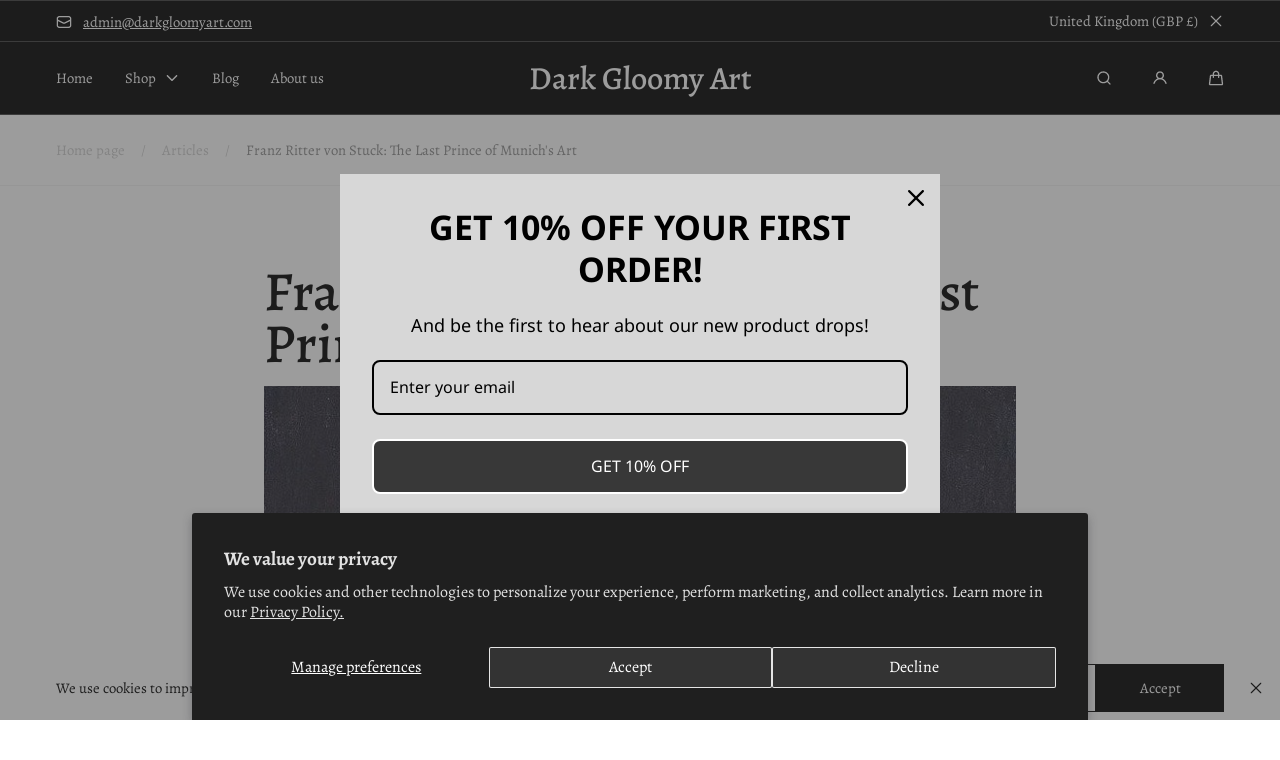

--- FILE ---
content_type: text/html; charset=utf-8
request_url: https://www.darkgloomyart.com/blogs/articles/franz-ritter-von-stuck-the-last-prince-of-munichs-art
body_size: 39697
content:
<!doctype html>
<html class="no-js" lang="en">
  <head>
    <meta charset="utf-8">
    <meta http-equiv="X-UA-Compatible" content="IE=edge">
    <meta name="viewport" content="width=device-width,initial-scale=1">
    <meta name="theme-color" content="">
    <link rel="canonical" href="https://www.darkgloomyart.com/blogs/articles/franz-ritter-von-stuck-the-last-prince-of-munichs-art">
    <link rel="preconnect" href="https://cdn.shopify.com" crossorigin><link rel="preconnect" href="https://fonts.shopifycdn.com" crossorigin><title>
      Franz Ritter von Stuck: The Last Prince of Munich&#39;s Art
 &ndash; Dark Gloomy Art</title>

    
      <meta name="description" content="February 23, 1863, marked the birth of a legend in the art world: Franz Ritter von Stuck, born in Tettenweis near Passau, Germany. He was not just an artist; he was a phenomenon in the truest sense. His journey from a young caricature artist to a revered figure in Munich&#39;s artistic golden era is a tale of talent, innov">
    

    

<meta property="og:site_name" content="Dark Gloomy Art">
<meta property="og:url" content="https://www.darkgloomyart.com/blogs/articles/franz-ritter-von-stuck-the-last-prince-of-munichs-art">
<meta property="og:title" content="Franz Ritter von Stuck: The Last Prince of Munich&#39;s Art">
<meta property="og:type" content="article">
<meta property="og:description" content="February 23, 1863, marked the birth of a legend in the art world: Franz Ritter von Stuck, born in Tettenweis near Passau, Germany. He was not just an artist; he was a phenomenon in the truest sense. His journey from a young caricature artist to a revered figure in Munich&#39;s artistic golden era is a tale of talent, innov"><meta property="og:image" content="http://www.darkgloomyart.com/cdn/shop/articles/626px-Franz_von_Stuck__by_Franz_von_Stuck.jpg?v=1704221766">
  <meta property="og:image:secure_url" content="https://www.darkgloomyart.com/cdn/shop/articles/626px-Franz_von_Stuck__by_Franz_von_Stuck.jpg?v=1704221766">
  <meta property="og:image:width" content="774">
  <meta property="og:image:height" content="796">

    <script src="//www.darkgloomyart.com/cdn/shop/t/18/assets/global.js?v=76383994358746742401683285939" defer="defer"></script>

    <script>window.performance && window.performance.mark && window.performance.mark('shopify.content_for_header.start');</script><meta name="google-site-verification" content="MHdcjD5p8eazo9LZTqfWIPJ9zBO3uJRnupeBbX94UFI">
<meta id="shopify-digital-wallet" name="shopify-digital-wallet" content="/50987892889/digital_wallets/dialog">
<meta name="shopify-checkout-api-token" content="974f626eed77fb051c6e12b7a3fe1c3b">
<meta id="in-context-paypal-metadata" data-shop-id="50987892889" data-venmo-supported="false" data-environment="production" data-locale="en_US" data-paypal-v4="true" data-currency="GBP">
<link rel="alternate" type="application/atom+xml" title="Feed" href="/blogs/articles.atom" />
<link rel="alternate" hreflang="x-default" href="https://www.darkgloomyart.com/blogs/articles/franz-ritter-von-stuck-the-last-prince-of-munichs-art">
<link rel="alternate" hreflang="en" href="https://www.darkgloomyart.com/blogs/articles/franz-ritter-von-stuck-the-last-prince-of-munichs-art">
<link rel="alternate" hreflang="de" href="https://www.darkgloomyart.com/de/blogs/articles/franz-ritter-von-stuck-the-last-prince-of-munichs-art">
<link rel="alternate" hreflang="fr" href="https://www.darkgloomyart.com/fr/blogs/articles/franz-ritter-von-stuck-the-last-prince-of-munichs-art">
<script async="async" src="/checkouts/internal/preloads.js?locale=en-GB"></script>
<link rel="preconnect" href="https://shop.app" crossorigin="anonymous">
<script async="async" src="https://shop.app/checkouts/internal/preloads.js?locale=en-GB&shop_id=50987892889" crossorigin="anonymous"></script>
<script id="apple-pay-shop-capabilities" type="application/json">{"shopId":50987892889,"countryCode":"GB","currencyCode":"GBP","merchantCapabilities":["supports3DS"],"merchantId":"gid:\/\/shopify\/Shop\/50987892889","merchantName":"Dark Gloomy Art","requiredBillingContactFields":["postalAddress","email"],"requiredShippingContactFields":["postalAddress","email"],"shippingType":"shipping","supportedNetworks":["visa","maestro","masterCard","amex","discover","elo"],"total":{"type":"pending","label":"Dark Gloomy Art","amount":"1.00"},"shopifyPaymentsEnabled":true,"supportsSubscriptions":true}</script>
<script id="shopify-features" type="application/json">{"accessToken":"974f626eed77fb051c6e12b7a3fe1c3b","betas":["rich-media-storefront-analytics"],"domain":"www.darkgloomyart.com","predictiveSearch":true,"shopId":50987892889,"locale":"en"}</script>
<script>var Shopify = Shopify || {};
Shopify.shop = "dark-gloomy-art.myshopify.com";
Shopify.locale = "en";
Shopify.currency = {"active":"GBP","rate":"1.0"};
Shopify.country = "GB";
Shopify.theme = {"name":"Marble - 1.3.3","id":132376592537,"schema_name":"Marble","schema_version":"1.3.3","theme_store_id":1907,"role":"main"};
Shopify.theme.handle = "null";
Shopify.theme.style = {"id":null,"handle":null};
Shopify.cdnHost = "www.darkgloomyart.com/cdn";
Shopify.routes = Shopify.routes || {};
Shopify.routes.root = "/";</script>
<script type="module">!function(o){(o.Shopify=o.Shopify||{}).modules=!0}(window);</script>
<script>!function(o){function n(){var o=[];function n(){o.push(Array.prototype.slice.apply(arguments))}return n.q=o,n}var t=o.Shopify=o.Shopify||{};t.loadFeatures=n(),t.autoloadFeatures=n()}(window);</script>
<script>
  window.ShopifyPay = window.ShopifyPay || {};
  window.ShopifyPay.apiHost = "shop.app\/pay";
  window.ShopifyPay.redirectState = null;
</script>
<script id="shop-js-analytics" type="application/json">{"pageType":"article"}</script>
<script defer="defer" async type="module" src="//www.darkgloomyart.com/cdn/shopifycloud/shop-js/modules/v2/client.init-shop-cart-sync_BApSsMSl.en.esm.js"></script>
<script defer="defer" async type="module" src="//www.darkgloomyart.com/cdn/shopifycloud/shop-js/modules/v2/chunk.common_CBoos6YZ.esm.js"></script>
<script type="module">
  await import("//www.darkgloomyart.com/cdn/shopifycloud/shop-js/modules/v2/client.init-shop-cart-sync_BApSsMSl.en.esm.js");
await import("//www.darkgloomyart.com/cdn/shopifycloud/shop-js/modules/v2/chunk.common_CBoos6YZ.esm.js");

  window.Shopify.SignInWithShop?.initShopCartSync?.({"fedCMEnabled":true,"windoidEnabled":true});

</script>
<script>
  window.Shopify = window.Shopify || {};
  if (!window.Shopify.featureAssets) window.Shopify.featureAssets = {};
  window.Shopify.featureAssets['shop-js'] = {"shop-cart-sync":["modules/v2/client.shop-cart-sync_DJczDl9f.en.esm.js","modules/v2/chunk.common_CBoos6YZ.esm.js"],"init-fed-cm":["modules/v2/client.init-fed-cm_BzwGC0Wi.en.esm.js","modules/v2/chunk.common_CBoos6YZ.esm.js"],"init-windoid":["modules/v2/client.init-windoid_BS26ThXS.en.esm.js","modules/v2/chunk.common_CBoos6YZ.esm.js"],"shop-cash-offers":["modules/v2/client.shop-cash-offers_DthCPNIO.en.esm.js","modules/v2/chunk.common_CBoos6YZ.esm.js","modules/v2/chunk.modal_Bu1hFZFC.esm.js"],"shop-button":["modules/v2/client.shop-button_D_JX508o.en.esm.js","modules/v2/chunk.common_CBoos6YZ.esm.js"],"init-shop-email-lookup-coordinator":["modules/v2/client.init-shop-email-lookup-coordinator_DFwWcvrS.en.esm.js","modules/v2/chunk.common_CBoos6YZ.esm.js"],"shop-toast-manager":["modules/v2/client.shop-toast-manager_tEhgP2F9.en.esm.js","modules/v2/chunk.common_CBoos6YZ.esm.js"],"shop-login-button":["modules/v2/client.shop-login-button_DwLgFT0K.en.esm.js","modules/v2/chunk.common_CBoos6YZ.esm.js","modules/v2/chunk.modal_Bu1hFZFC.esm.js"],"avatar":["modules/v2/client.avatar_BTnouDA3.en.esm.js"],"init-shop-cart-sync":["modules/v2/client.init-shop-cart-sync_BApSsMSl.en.esm.js","modules/v2/chunk.common_CBoos6YZ.esm.js"],"pay-button":["modules/v2/client.pay-button_BuNmcIr_.en.esm.js","modules/v2/chunk.common_CBoos6YZ.esm.js"],"init-shop-for-new-customer-accounts":["modules/v2/client.init-shop-for-new-customer-accounts_DrjXSI53.en.esm.js","modules/v2/client.shop-login-button_DwLgFT0K.en.esm.js","modules/v2/chunk.common_CBoos6YZ.esm.js","modules/v2/chunk.modal_Bu1hFZFC.esm.js"],"init-customer-accounts-sign-up":["modules/v2/client.init-customer-accounts-sign-up_TlVCiykN.en.esm.js","modules/v2/client.shop-login-button_DwLgFT0K.en.esm.js","modules/v2/chunk.common_CBoos6YZ.esm.js","modules/v2/chunk.modal_Bu1hFZFC.esm.js"],"shop-follow-button":["modules/v2/client.shop-follow-button_C5D3XtBb.en.esm.js","modules/v2/chunk.common_CBoos6YZ.esm.js","modules/v2/chunk.modal_Bu1hFZFC.esm.js"],"checkout-modal":["modules/v2/client.checkout-modal_8TC_1FUY.en.esm.js","modules/v2/chunk.common_CBoos6YZ.esm.js","modules/v2/chunk.modal_Bu1hFZFC.esm.js"],"init-customer-accounts":["modules/v2/client.init-customer-accounts_C0Oh2ljF.en.esm.js","modules/v2/client.shop-login-button_DwLgFT0K.en.esm.js","modules/v2/chunk.common_CBoos6YZ.esm.js","modules/v2/chunk.modal_Bu1hFZFC.esm.js"],"lead-capture":["modules/v2/client.lead-capture_Cq0gfm7I.en.esm.js","modules/v2/chunk.common_CBoos6YZ.esm.js","modules/v2/chunk.modal_Bu1hFZFC.esm.js"],"shop-login":["modules/v2/client.shop-login_BmtnoEUo.en.esm.js","modules/v2/chunk.common_CBoos6YZ.esm.js","modules/v2/chunk.modal_Bu1hFZFC.esm.js"],"payment-terms":["modules/v2/client.payment-terms_BHOWV7U_.en.esm.js","modules/v2/chunk.common_CBoos6YZ.esm.js","modules/v2/chunk.modal_Bu1hFZFC.esm.js"]};
</script>
<script>(function() {
  var isLoaded = false;
  function asyncLoad() {
    if (isLoaded) return;
    isLoaded = true;
    var urls = ["https:\/\/omnisnippet1.com\/platforms\/shopify.js?source=scriptTag\u0026v=2025-05-15T12\u0026shop=dark-gloomy-art.myshopify.com"];
    for (var i = 0; i < urls.length; i++) {
      var s = document.createElement('script');
      s.type = 'text/javascript';
      s.async = true;
      s.src = urls[i];
      var x = document.getElementsByTagName('script')[0];
      x.parentNode.insertBefore(s, x);
    }
  };
  if(window.attachEvent) {
    window.attachEvent('onload', asyncLoad);
  } else {
    window.addEventListener('load', asyncLoad, false);
  }
})();</script>
<script id="__st">var __st={"a":50987892889,"offset":0,"reqid":"0698f418-fe00-4ea2-a08f-70a104bbe614-1768873998","pageurl":"www.darkgloomyart.com\/blogs\/articles\/franz-ritter-von-stuck-the-last-prince-of-munichs-art","s":"articles-561972412569","u":"b34e6df86afe","p":"article","rtyp":"article","rid":561972412569};</script>
<script>window.ShopifyPaypalV4VisibilityTracking = true;</script>
<script id="captcha-bootstrap">!function(){'use strict';const t='contact',e='account',n='new_comment',o=[[t,t],['blogs',n],['comments',n],[t,'customer']],c=[[e,'customer_login'],[e,'guest_login'],[e,'recover_customer_password'],[e,'create_customer']],r=t=>t.map((([t,e])=>`form[action*='/${t}']:not([data-nocaptcha='true']) input[name='form_type'][value='${e}']`)).join(','),a=t=>()=>t?[...document.querySelectorAll(t)].map((t=>t.form)):[];function s(){const t=[...o],e=r(t);return a(e)}const i='password',u='form_key',d=['recaptcha-v3-token','g-recaptcha-response','h-captcha-response',i],f=()=>{try{return window.sessionStorage}catch{return}},m='__shopify_v',_=t=>t.elements[u];function p(t,e,n=!1){try{const o=window.sessionStorage,c=JSON.parse(o.getItem(e)),{data:r}=function(t){const{data:e,action:n}=t;return t[m]||n?{data:e,action:n}:{data:t,action:n}}(c);for(const[e,n]of Object.entries(r))t.elements[e]&&(t.elements[e].value=n);n&&o.removeItem(e)}catch(o){console.error('form repopulation failed',{error:o})}}const l='form_type',E='cptcha';function T(t){t.dataset[E]=!0}const w=window,h=w.document,L='Shopify',v='ce_forms',y='captcha';let A=!1;((t,e)=>{const n=(g='f06e6c50-85a8-45c8-87d0-21a2b65856fe',I='https://cdn.shopify.com/shopifycloud/storefront-forms-hcaptcha/ce_storefront_forms_captcha_hcaptcha.v1.5.2.iife.js',D={infoText:'Protected by hCaptcha',privacyText:'Privacy',termsText:'Terms'},(t,e,n)=>{const o=w[L][v],c=o.bindForm;if(c)return c(t,g,e,D).then(n);var r;o.q.push([[t,g,e,D],n]),r=I,A||(h.body.append(Object.assign(h.createElement('script'),{id:'captcha-provider',async:!0,src:r})),A=!0)});var g,I,D;w[L]=w[L]||{},w[L][v]=w[L][v]||{},w[L][v].q=[],w[L][y]=w[L][y]||{},w[L][y].protect=function(t,e){n(t,void 0,e),T(t)},Object.freeze(w[L][y]),function(t,e,n,w,h,L){const[v,y,A,g]=function(t,e,n){const i=e?o:[],u=t?c:[],d=[...i,...u],f=r(d),m=r(i),_=r(d.filter((([t,e])=>n.includes(e))));return[a(f),a(m),a(_),s()]}(w,h,L),I=t=>{const e=t.target;return e instanceof HTMLFormElement?e:e&&e.form},D=t=>v().includes(t);t.addEventListener('submit',(t=>{const e=I(t);if(!e)return;const n=D(e)&&!e.dataset.hcaptchaBound&&!e.dataset.recaptchaBound,o=_(e),c=g().includes(e)&&(!o||!o.value);(n||c)&&t.preventDefault(),c&&!n&&(function(t){try{if(!f())return;!function(t){const e=f();if(!e)return;const n=_(t);if(!n)return;const o=n.value;o&&e.removeItem(o)}(t);const e=Array.from(Array(32),(()=>Math.random().toString(36)[2])).join('');!function(t,e){_(t)||t.append(Object.assign(document.createElement('input'),{type:'hidden',name:u})),t.elements[u].value=e}(t,e),function(t,e){const n=f();if(!n)return;const o=[...t.querySelectorAll(`input[type='${i}']`)].map((({name:t})=>t)),c=[...d,...o],r={};for(const[a,s]of new FormData(t).entries())c.includes(a)||(r[a]=s);n.setItem(e,JSON.stringify({[m]:1,action:t.action,data:r}))}(t,e)}catch(e){console.error('failed to persist form',e)}}(e),e.submit())}));const S=(t,e)=>{t&&!t.dataset[E]&&(n(t,e.some((e=>e===t))),T(t))};for(const o of['focusin','change'])t.addEventListener(o,(t=>{const e=I(t);D(e)&&S(e,y())}));const B=e.get('form_key'),M=e.get(l),P=B&&M;t.addEventListener('DOMContentLoaded',(()=>{const t=y();if(P)for(const e of t)e.elements[l].value===M&&p(e,B);[...new Set([...A(),...v().filter((t=>'true'===t.dataset.shopifyCaptcha))])].forEach((e=>S(e,t)))}))}(h,new URLSearchParams(w.location.search),n,t,e,['guest_login'])})(!0,!0)}();</script>
<script integrity="sha256-4kQ18oKyAcykRKYeNunJcIwy7WH5gtpwJnB7kiuLZ1E=" data-source-attribution="shopify.loadfeatures" defer="defer" src="//www.darkgloomyart.com/cdn/shopifycloud/storefront/assets/storefront/load_feature-a0a9edcb.js" crossorigin="anonymous"></script>
<script crossorigin="anonymous" defer="defer" src="//www.darkgloomyart.com/cdn/shopifycloud/storefront/assets/shopify_pay/storefront-65b4c6d7.js?v=20250812"></script>
<script data-source-attribution="shopify.dynamic_checkout.dynamic.init">var Shopify=Shopify||{};Shopify.PaymentButton=Shopify.PaymentButton||{isStorefrontPortableWallets:!0,init:function(){window.Shopify.PaymentButton.init=function(){};var t=document.createElement("script");t.src="https://www.darkgloomyart.com/cdn/shopifycloud/portable-wallets/latest/portable-wallets.en.js",t.type="module",document.head.appendChild(t)}};
</script>
<script data-source-attribution="shopify.dynamic_checkout.buyer_consent">
  function portableWalletsHideBuyerConsent(e){var t=document.getElementById("shopify-buyer-consent"),n=document.getElementById("shopify-subscription-policy-button");t&&n&&(t.classList.add("hidden"),t.setAttribute("aria-hidden","true"),n.removeEventListener("click",e))}function portableWalletsShowBuyerConsent(e){var t=document.getElementById("shopify-buyer-consent"),n=document.getElementById("shopify-subscription-policy-button");t&&n&&(t.classList.remove("hidden"),t.removeAttribute("aria-hidden"),n.addEventListener("click",e))}window.Shopify?.PaymentButton&&(window.Shopify.PaymentButton.hideBuyerConsent=portableWalletsHideBuyerConsent,window.Shopify.PaymentButton.showBuyerConsent=portableWalletsShowBuyerConsent);
</script>
<script data-source-attribution="shopify.dynamic_checkout.cart.bootstrap">document.addEventListener("DOMContentLoaded",(function(){function t(){return document.querySelector("shopify-accelerated-checkout-cart, shopify-accelerated-checkout")}if(t())Shopify.PaymentButton.init();else{new MutationObserver((function(e,n){t()&&(Shopify.PaymentButton.init(),n.disconnect())})).observe(document.body,{childList:!0,subtree:!0})}}));
</script>
<script id='scb4127' type='text/javascript' async='' src='https://www.darkgloomyart.com/cdn/shopifycloud/privacy-banner/storefront-banner.js'></script><link id="shopify-accelerated-checkout-styles" rel="stylesheet" media="screen" href="https://www.darkgloomyart.com/cdn/shopifycloud/portable-wallets/latest/accelerated-checkout-backwards-compat.css" crossorigin="anonymous">
<style id="shopify-accelerated-checkout-cart">
        #shopify-buyer-consent {
  margin-top: 1em;
  display: inline-block;
  width: 100%;
}

#shopify-buyer-consent.hidden {
  display: none;
}

#shopify-subscription-policy-button {
  background: none;
  border: none;
  padding: 0;
  text-decoration: underline;
  font-size: inherit;
  cursor: pointer;
}

#shopify-subscription-policy-button::before {
  box-shadow: none;
}

      </style>
<script id="sections-script" data-sections="header" defer="defer" src="//www.darkgloomyart.com/cdn/shop/t/18/compiled_assets/scripts.js?v=1092"></script>
<script>window.performance && window.performance.mark && window.performance.mark('shopify.content_for_header.end');</script>
<style data-shopify>

  @font-face {
  font-family: Alegreya;
  font-weight: 400;
  font-style: normal;
  font-display: swap;
  src: url("//www.darkgloomyart.com/cdn/fonts/alegreya/alegreya_n4.9d59d35c9865f13cc7223c9847768350c0c7301a.woff2") format("woff2"),
       url("//www.darkgloomyart.com/cdn/fonts/alegreya/alegreya_n4.a883043573688913d15d350b7a40349399b2ef99.woff") format("woff");
}

  @font-face {
  font-family: Alegreya;
  font-weight: 600;
  font-style: normal;
  font-display: swap;
  src: url("//www.darkgloomyart.com/cdn/fonts/alegreya/alegreya_n6.153f38d8855205bc2c2131142a6767c19931a8da.woff2") format("woff2"),
       url("//www.darkgloomyart.com/cdn/fonts/alegreya/alegreya_n6.cf6f18085fad5f222ecdada88df93ecef4d74ea2.woff") format("woff");
}

  @font-face {
  font-family: Alegreya;
  font-weight: 700;
  font-style: normal;
  font-display: swap;
  src: url("//www.darkgloomyart.com/cdn/fonts/alegreya/alegreya_n7.94acea1149930a7b242e750715301e9002cdbb09.woff2") format("woff2"),
       url("//www.darkgloomyart.com/cdn/fonts/alegreya/alegreya_n7.44924b4ad31cd43b056fd2b37a197352574886fd.woff") format("woff");
}

  @font-face {
  font-family: Alegreya;
  font-weight: 400;
  font-style: italic;
  font-display: swap;
  src: url("//www.darkgloomyart.com/cdn/fonts/alegreya/alegreya_i4.8dee6f2ed2ce33b7dc66259131d71ed090011461.woff2") format("woff2"),
       url("//www.darkgloomyart.com/cdn/fonts/alegreya/alegreya_i4.f1e64827a79062bc46c078ea2821c6711f0f09ad.woff") format("woff");
}

  @font-face {
  font-family: Alegreya;
  font-weight: 700;
  font-style: italic;
  font-display: swap;
  src: url("//www.darkgloomyart.com/cdn/fonts/alegreya/alegreya_i7.5e65007906c5f78bc33208b7b54b20b3c445ca0e.woff2") format("woff2"),
       url("//www.darkgloomyart.com/cdn/fonts/alegreya/alegreya_i7.4848fae5074f900a889cf3e9420385da30033d27.woff") format("woff");
}

  @font-face {
  font-family: Alegreya;
  font-weight: 500;
  font-style: normal;
  font-display: swap;
  src: url("//www.darkgloomyart.com/cdn/fonts/alegreya/alegreya_n5.c8117fcafde40aec574fccc47c714183c67f21d2.woff2") format("woff2"),
       url("//www.darkgloomyart.com/cdn/fonts/alegreya/alegreya_n5.e801e4581609b8be8eafbd913614dbf5dee5e150.woff") format("woff");
}


  :root {
    --font-body-family: Alegreya, serif;
    --font-body-style: normal;
    --font-body-weight: 400;

    --font-heading-family: Alegreya, serif;
    --font-heading-style: normal;
    --font-heading-weight: 500;

    --font-heading-scale: 1.15;
    --font-body-scale: 1.05;

    --color-base-primary: #000;
    --color-base-primary-transparent-0: rgba(0, 0, 0, 0);
    --color-red: #ff4f4f;

    --color-headings: #000;
    --color-headings-accent: #f2f2f2;
    --color-paragraphs: #000;

    --color-background: #fff;
    --color-background-transparent-50: rgba(255, 255, 255, 0.5);
    --color-background-transparent-15: rgba(255, 255, 255, 0.15);
    --color-foreground-transparent-50: rgba(0, 0, 0, 0.5);
    --color-foreground-transparent-15: rgba(0, 0, 0, 0.15);

    --color-buttons-solid: #ffffff;
    --color-background-buttons-solid: #000;
    --color-buttons-outline: #000;
    --color-border-buttons-outline: #000;
    --color-buttons-links: #000;

    --color-slider-paging: #000;
    --color-slider-actions: #fff;
    --color-background-slider-actions: #000;

    --color-seperators: #f2f2f2;

    --color-badge: #ffffff;
    --color-background-badge: rgba(0, 0, 0, 0.6);
    --color-badge-sale: #fff;
    --color-background-badge-sale: #ff4f4f;

    --color-form-label: #000;
    --color-form-input-placeholder: #6d6d6d;
    --color-form-input-background: #f0f0f0;
    --color-form-errors: #ff4f4f;

    --color-breadcrumbs-active: #8c8c8c;
    --color-breadcrumbs-inactive: #ccc;
    --color-breadcrumbs-hover: #000;

    --color-progress-bar: #000;--page-width: 144rem;
    --page-gap: 3.2rem;
    --page-gap-desktop: 5.6rem;
    --spacing-step: 0.8rem;
    --header-without-announcements-offset: 7.3rem;
    --header-offset: 11.5rem;

    --duration-short: 200ms;
    --duration-default: 300ms;
    --duration-long: 500ms;
    --duration-extra-long: 700ms;
    --duration-slow: 1000ms;
    --transition-cubic-bezier: cubic-bezier(0.51, 0, 0.34, 1.01);
    --transition-cubic-bezier-v2: cubic-bezier(0.56, 0, 0, 1.01);

    --border-radius-buttons: 0.0rem;

    --border-radius-card-product: 0;
    --border-radius-badges: 0.0rem;

    --border-radius-form-inputs: 0;
    --border-radius-pagination-link: 0;
    --border-radius-variant-buttons: 0;
    --border-radius-progress-bar: 0;

    --border-radius-featured-cards: 0;

    --z-header: 400;
    --z-announcement-bar: 10;
    --z-modals: 800;
  }

  .color-style-2 {
    --color-red: #ff4f4f;

    --color-headings: #fff;
    --color-headings-accent: #ffffff;
    --color-paragraphs: #fff;

    --color-background: #000;
    --color-background-transparent-50: rgba(0, 0, 0, 0.5);
    --color-background-transparent-15: rgba(0, 0, 0, 0.15);
    --color-foreground-transparent-50: rgba(255, 255, 255, 0.5);
    --color-foreground-transparent-15: rgba(255, 255, 255, 0.15);

    --color-buttons-solid: #000;
    --color-background-buttons-solid: #fff;
    --color-buttons-outline: #fff;
    --color-border-buttons-outline: #fff;
    --color-buttons-links: #fff;

    --color-slider-paging: #fff;
    --color-slider-actions: #000;
    --color-background-slider-actions: #fff;

    --color-seperators: #3d3d3d;

    --color-badge: #000;
    --color-background-badge: rgba(255, 255, 255, 0.6);
    --color-badge-sale: #fff;
    --color-background-badge-sale: #ff4f4f;

    --color-form-label: #fff;
    --color-form-input-placeholder: #dfdfdf;
    --color-form-input-background: #262626;
    --color-form-errors: #ff4f4f;

    --color-breadcrumbs-active: #bababa;
    --color-breadcrumbs-inactive: #7d7d7d;
    --color-breadcrumbs-hover: #fff;

    --color-progress-bar: #fff;
  }

  .color-style-3 {
    --color-red: #ff4f4f;

    --color-headings: #000;
    --color-headings-accent: #000;
    --color-paragraphs: #000;

    --color-background: #fcf7f7;
    --color-background-transparent-50: rgba(252, 247, 247, 0.5);
    --color-background-transparent-15: rgba(252, 247, 247, 0.15);
    --color-foreground-transparent-50: rgba(0, 0, 0, 0.5);
    --color-foreground-transparent-15: rgba(0, 0, 0, 0.15);

    --color-buttons-solid: #fff;
    --color-background-buttons-solid: #000;
    --color-buttons-outline: #000;
    --color-border-buttons-outline: #000;
    --color-buttons-links: #000;

    --color-slider-paging: #000;
    --color-slider-actions: #fff;
    --color-background-slider-actions: #000;

    --color-seperators: #f5ebeb;

    --color-badge: #fff;
    --color-background-badge: rgba(0, 0, 0, 0.6);
    --color-badge-sale: #fff;
    --color-background-badge-sale: #ff4f4f;

    --color-form-label: #000;
    --color-form-input-placeholder: #000;
    --color-form-input-background: #f5ebeb;
    --color-form-errors: #ff4f4f;

    --color-breadcrumbs-active: #8c8c8c;
    --color-breadcrumbs-inactive: #000000;
    --color-breadcrumbs-hover: #000;

    --color-progress-bar: #000;
  }</style><link href="//www.darkgloomyart.com/cdn/shop/t/18/assets/base.css?v=149192501546417804981683285938" rel="stylesheet" type="text/css" media="all" />

    <link rel="stylesheet" href="//www.darkgloomyart.com/cdn/shop/t/18/assets/helper-spacer.css?v=32920630611829035171683285939" media="print" onload="this.media='all'">

    <noscript><link href="//www.darkgloomyart.com/cdn/shop/t/18/assets/helper-spacer.css?v=32920630611829035171683285939" rel="stylesheet" type="text/css" media="all" /></noscript><link rel="preload" as="font" href="//www.darkgloomyart.com/cdn/fonts/alegreya/alegreya_n4.9d59d35c9865f13cc7223c9847768350c0c7301a.woff2" type="font/woff2" crossorigin><link rel="preload" as="font" href="//www.darkgloomyart.com/cdn/fonts/alegreya/alegreya_n5.c8117fcafde40aec574fccc47c714183c67f21d2.woff2" type="font/woff2" crossorigin><script>
      document.documentElement.className = document.documentElement.className.replace('no-js', 'js');

      if (Shopify.designMode) {
        document.documentElement.classList.add('shopify-design-mode');
      }
    </script><script src="//www.darkgloomyart.com/cdn/shop/t/18/assets/bodyScrollLock.min.js?v=54831410435734691211683285938" defer="defer"></script>
    <script src="//www.darkgloomyart.com/cdn/shop/t/18/assets/lazysizes.min.js?v=134355369821296239011683285940" defer="defer"></script>

    
  <link href="https://monorail-edge.shopifysvc.com" rel="dns-prefetch">
<script>(function(){if ("sendBeacon" in navigator && "performance" in window) {try {var session_token_from_headers = performance.getEntriesByType('navigation')[0].serverTiming.find(x => x.name == '_s').description;} catch {var session_token_from_headers = undefined;}var session_cookie_matches = document.cookie.match(/_shopify_s=([^;]*)/);var session_token_from_cookie = session_cookie_matches && session_cookie_matches.length === 2 ? session_cookie_matches[1] : "";var session_token = session_token_from_headers || session_token_from_cookie || "";function handle_abandonment_event(e) {var entries = performance.getEntries().filter(function(entry) {return /monorail-edge.shopifysvc.com/.test(entry.name);});if (!window.abandonment_tracked && entries.length === 0) {window.abandonment_tracked = true;var currentMs = Date.now();var navigation_start = performance.timing.navigationStart;var payload = {shop_id: 50987892889,url: window.location.href,navigation_start,duration: currentMs - navigation_start,session_token,page_type: "article"};window.navigator.sendBeacon("https://monorail-edge.shopifysvc.com/v1/produce", JSON.stringify({schema_id: "online_store_buyer_site_abandonment/1.1",payload: payload,metadata: {event_created_at_ms: currentMs,event_sent_at_ms: currentMs}}));}}window.addEventListener('pagehide', handle_abandonment_event);}}());</script>
<script id="web-pixels-manager-setup">(function e(e,d,r,n,o){if(void 0===o&&(o={}),!Boolean(null===(a=null===(i=window.Shopify)||void 0===i?void 0:i.analytics)||void 0===a?void 0:a.replayQueue)){var i,a;window.Shopify=window.Shopify||{};var t=window.Shopify;t.analytics=t.analytics||{};var s=t.analytics;s.replayQueue=[],s.publish=function(e,d,r){return s.replayQueue.push([e,d,r]),!0};try{self.performance.mark("wpm:start")}catch(e){}var l=function(){var e={modern:/Edge?\/(1{2}[4-9]|1[2-9]\d|[2-9]\d{2}|\d{4,})\.\d+(\.\d+|)|Firefox\/(1{2}[4-9]|1[2-9]\d|[2-9]\d{2}|\d{4,})\.\d+(\.\d+|)|Chrom(ium|e)\/(9{2}|\d{3,})\.\d+(\.\d+|)|(Maci|X1{2}).+ Version\/(15\.\d+|(1[6-9]|[2-9]\d|\d{3,})\.\d+)([,.]\d+|)( \(\w+\)|)( Mobile\/\w+|) Safari\/|Chrome.+OPR\/(9{2}|\d{3,})\.\d+\.\d+|(CPU[ +]OS|iPhone[ +]OS|CPU[ +]iPhone|CPU IPhone OS|CPU iPad OS)[ +]+(15[._]\d+|(1[6-9]|[2-9]\d|\d{3,})[._]\d+)([._]\d+|)|Android:?[ /-](13[3-9]|1[4-9]\d|[2-9]\d{2}|\d{4,})(\.\d+|)(\.\d+|)|Android.+Firefox\/(13[5-9]|1[4-9]\d|[2-9]\d{2}|\d{4,})\.\d+(\.\d+|)|Android.+Chrom(ium|e)\/(13[3-9]|1[4-9]\d|[2-9]\d{2}|\d{4,})\.\d+(\.\d+|)|SamsungBrowser\/([2-9]\d|\d{3,})\.\d+/,legacy:/Edge?\/(1[6-9]|[2-9]\d|\d{3,})\.\d+(\.\d+|)|Firefox\/(5[4-9]|[6-9]\d|\d{3,})\.\d+(\.\d+|)|Chrom(ium|e)\/(5[1-9]|[6-9]\d|\d{3,})\.\d+(\.\d+|)([\d.]+$|.*Safari\/(?![\d.]+ Edge\/[\d.]+$))|(Maci|X1{2}).+ Version\/(10\.\d+|(1[1-9]|[2-9]\d|\d{3,})\.\d+)([,.]\d+|)( \(\w+\)|)( Mobile\/\w+|) Safari\/|Chrome.+OPR\/(3[89]|[4-9]\d|\d{3,})\.\d+\.\d+|(CPU[ +]OS|iPhone[ +]OS|CPU[ +]iPhone|CPU IPhone OS|CPU iPad OS)[ +]+(10[._]\d+|(1[1-9]|[2-9]\d|\d{3,})[._]\d+)([._]\d+|)|Android:?[ /-](13[3-9]|1[4-9]\d|[2-9]\d{2}|\d{4,})(\.\d+|)(\.\d+|)|Mobile Safari.+OPR\/([89]\d|\d{3,})\.\d+\.\d+|Android.+Firefox\/(13[5-9]|1[4-9]\d|[2-9]\d{2}|\d{4,})\.\d+(\.\d+|)|Android.+Chrom(ium|e)\/(13[3-9]|1[4-9]\d|[2-9]\d{2}|\d{4,})\.\d+(\.\d+|)|Android.+(UC? ?Browser|UCWEB|U3)[ /]?(15\.([5-9]|\d{2,})|(1[6-9]|[2-9]\d|\d{3,})\.\d+)\.\d+|SamsungBrowser\/(5\.\d+|([6-9]|\d{2,})\.\d+)|Android.+MQ{2}Browser\/(14(\.(9|\d{2,})|)|(1[5-9]|[2-9]\d|\d{3,})(\.\d+|))(\.\d+|)|K[Aa][Ii]OS\/(3\.\d+|([4-9]|\d{2,})\.\d+)(\.\d+|)/},d=e.modern,r=e.legacy,n=navigator.userAgent;return n.match(d)?"modern":n.match(r)?"legacy":"unknown"}(),u="modern"===l?"modern":"legacy",c=(null!=n?n:{modern:"",legacy:""})[u],f=function(e){return[e.baseUrl,"/wpm","/b",e.hashVersion,"modern"===e.buildTarget?"m":"l",".js"].join("")}({baseUrl:d,hashVersion:r,buildTarget:u}),m=function(e){var d=e.version,r=e.bundleTarget,n=e.surface,o=e.pageUrl,i=e.monorailEndpoint;return{emit:function(e){var a=e.status,t=e.errorMsg,s=(new Date).getTime(),l=JSON.stringify({metadata:{event_sent_at_ms:s},events:[{schema_id:"web_pixels_manager_load/3.1",payload:{version:d,bundle_target:r,page_url:o,status:a,surface:n,error_msg:t},metadata:{event_created_at_ms:s}}]});if(!i)return console&&console.warn&&console.warn("[Web Pixels Manager] No Monorail endpoint provided, skipping logging."),!1;try{return self.navigator.sendBeacon.bind(self.navigator)(i,l)}catch(e){}var u=new XMLHttpRequest;try{return u.open("POST",i,!0),u.setRequestHeader("Content-Type","text/plain"),u.send(l),!0}catch(e){return console&&console.warn&&console.warn("[Web Pixels Manager] Got an unhandled error while logging to Monorail."),!1}}}}({version:r,bundleTarget:l,surface:e.surface,pageUrl:self.location.href,monorailEndpoint:e.monorailEndpoint});try{o.browserTarget=l,function(e){var d=e.src,r=e.async,n=void 0===r||r,o=e.onload,i=e.onerror,a=e.sri,t=e.scriptDataAttributes,s=void 0===t?{}:t,l=document.createElement("script"),u=document.querySelector("head"),c=document.querySelector("body");if(l.async=n,l.src=d,a&&(l.integrity=a,l.crossOrigin="anonymous"),s)for(var f in s)if(Object.prototype.hasOwnProperty.call(s,f))try{l.dataset[f]=s[f]}catch(e){}if(o&&l.addEventListener("load",o),i&&l.addEventListener("error",i),u)u.appendChild(l);else{if(!c)throw new Error("Did not find a head or body element to append the script");c.appendChild(l)}}({src:f,async:!0,onload:function(){if(!function(){var e,d;return Boolean(null===(d=null===(e=window.Shopify)||void 0===e?void 0:e.analytics)||void 0===d?void 0:d.initialized)}()){var d=window.webPixelsManager.init(e)||void 0;if(d){var r=window.Shopify.analytics;r.replayQueue.forEach((function(e){var r=e[0],n=e[1],o=e[2];d.publishCustomEvent(r,n,o)})),r.replayQueue=[],r.publish=d.publishCustomEvent,r.visitor=d.visitor,r.initialized=!0}}},onerror:function(){return m.emit({status:"failed",errorMsg:"".concat(f," has failed to load")})},sri:function(e){var d=/^sha384-[A-Za-z0-9+/=]+$/;return"string"==typeof e&&d.test(e)}(c)?c:"",scriptDataAttributes:o}),m.emit({status:"loading"})}catch(e){m.emit({status:"failed",errorMsg:(null==e?void 0:e.message)||"Unknown error"})}}})({shopId: 50987892889,storefrontBaseUrl: "https://www.darkgloomyart.com",extensionsBaseUrl: "https://extensions.shopifycdn.com/cdn/shopifycloud/web-pixels-manager",monorailEndpoint: "https://monorail-edge.shopifysvc.com/unstable/produce_batch",surface: "storefront-renderer",enabledBetaFlags: ["2dca8a86"],webPixelsConfigList: [{"id":"1421443450","configuration":"{\"apiURL\":\"https:\/\/api.omnisend.com\",\"appURL\":\"https:\/\/app.omnisend.com\",\"brandID\":\"674f303ce04e7c727b1edf47\",\"trackingURL\":\"https:\/\/wt.omnisendlink.com\"}","eventPayloadVersion":"v1","runtimeContext":"STRICT","scriptVersion":"aa9feb15e63a302383aa48b053211bbb","type":"APP","apiClientId":186001,"privacyPurposes":["ANALYTICS","MARKETING","SALE_OF_DATA"],"dataSharingAdjustments":{"protectedCustomerApprovalScopes":["read_customer_address","read_customer_email","read_customer_name","read_customer_personal_data","read_customer_phone"]}},{"id":"1421246842","configuration":"{\"config\":\"{\\\"pixel_id\\\":\\\"G-B15WZ7MM3H\\\",\\\"target_country\\\":\\\"GB\\\",\\\"gtag_events\\\":[{\\\"type\\\":\\\"begin_checkout\\\",\\\"action_label\\\":[\\\"G-B15WZ7MM3H\\\",\\\"AW-16807020530\\\/6Zo6CMijmvMZEPKPm84-\\\"]},{\\\"type\\\":\\\"search\\\",\\\"action_label\\\":[\\\"G-B15WZ7MM3H\\\",\\\"AW-16807020530\\\/MO4_CMKjmvMZEPKPm84-\\\"]},{\\\"type\\\":\\\"view_item\\\",\\\"action_label\\\":[\\\"G-B15WZ7MM3H\\\",\\\"AW-16807020530\\\/1mhvCL-jmvMZEPKPm84-\\\",\\\"MC-NWYJ8J2SWJ\\\"]},{\\\"type\\\":\\\"purchase\\\",\\\"action_label\\\":[\\\"G-B15WZ7MM3H\\\",\\\"AW-16807020530\\\/1MXpCLmjmvMZEPKPm84-\\\",\\\"MC-NWYJ8J2SWJ\\\"]},{\\\"type\\\":\\\"page_view\\\",\\\"action_label\\\":[\\\"G-B15WZ7MM3H\\\",\\\"AW-16807020530\\\/KVLLCLyjmvMZEPKPm84-\\\",\\\"MC-NWYJ8J2SWJ\\\"]},{\\\"type\\\":\\\"add_payment_info\\\",\\\"action_label\\\":[\\\"G-B15WZ7MM3H\\\",\\\"AW-16807020530\\\/giG9CMujmvMZEPKPm84-\\\"]},{\\\"type\\\":\\\"add_to_cart\\\",\\\"action_label\\\":[\\\"G-B15WZ7MM3H\\\",\\\"AW-16807020530\\\/HVqXCMWjmvMZEPKPm84-\\\"]}],\\\"enable_monitoring_mode\\\":false}\"}","eventPayloadVersion":"v1","runtimeContext":"OPEN","scriptVersion":"b2a88bafab3e21179ed38636efcd8a93","type":"APP","apiClientId":1780363,"privacyPurposes":[],"dataSharingAdjustments":{"protectedCustomerApprovalScopes":["read_customer_address","read_customer_email","read_customer_name","read_customer_personal_data","read_customer_phone"]}},{"id":"136183961","configuration":"{\"pixel_id\":\"378053040180093\",\"pixel_type\":\"facebook_pixel\",\"metaapp_system_user_token\":\"-\"}","eventPayloadVersion":"v1","runtimeContext":"OPEN","scriptVersion":"ca16bc87fe92b6042fbaa3acc2fbdaa6","type":"APP","apiClientId":2329312,"privacyPurposes":["ANALYTICS","MARKETING","SALE_OF_DATA"],"dataSharingAdjustments":{"protectedCustomerApprovalScopes":["read_customer_address","read_customer_email","read_customer_name","read_customer_personal_data","read_customer_phone"]}},{"id":"89030809","configuration":"{\"tagID\":\"2613869597311\"}","eventPayloadVersion":"v1","runtimeContext":"STRICT","scriptVersion":"18031546ee651571ed29edbe71a3550b","type":"APP","apiClientId":3009811,"privacyPurposes":["ANALYTICS","MARKETING","SALE_OF_DATA"],"dataSharingAdjustments":{"protectedCustomerApprovalScopes":["read_customer_address","read_customer_email","read_customer_name","read_customer_personal_data","read_customer_phone"]}},{"id":"shopify-app-pixel","configuration":"{}","eventPayloadVersion":"v1","runtimeContext":"STRICT","scriptVersion":"0450","apiClientId":"shopify-pixel","type":"APP","privacyPurposes":["ANALYTICS","MARKETING"]},{"id":"shopify-custom-pixel","eventPayloadVersion":"v1","runtimeContext":"LAX","scriptVersion":"0450","apiClientId":"shopify-pixel","type":"CUSTOM","privacyPurposes":["ANALYTICS","MARKETING"]}],isMerchantRequest: false,initData: {"shop":{"name":"Dark Gloomy Art","paymentSettings":{"currencyCode":"GBP"},"myshopifyDomain":"dark-gloomy-art.myshopify.com","countryCode":"GB","storefrontUrl":"https:\/\/www.darkgloomyart.com"},"customer":null,"cart":null,"checkout":null,"productVariants":[],"purchasingCompany":null},},"https://www.darkgloomyart.com/cdn","fcfee988w5aeb613cpc8e4bc33m6693e112",{"modern":"","legacy":""},{"shopId":"50987892889","storefrontBaseUrl":"https:\/\/www.darkgloomyart.com","extensionBaseUrl":"https:\/\/extensions.shopifycdn.com\/cdn\/shopifycloud\/web-pixels-manager","surface":"storefront-renderer","enabledBetaFlags":"[\"2dca8a86\"]","isMerchantRequest":"false","hashVersion":"fcfee988w5aeb613cpc8e4bc33m6693e112","publish":"custom","events":"[[\"page_viewed\",{}]]"});</script><script>
  window.ShopifyAnalytics = window.ShopifyAnalytics || {};
  window.ShopifyAnalytics.meta = window.ShopifyAnalytics.meta || {};
  window.ShopifyAnalytics.meta.currency = 'GBP';
  var meta = {"page":{"pageType":"article","resourceType":"article","resourceId":561972412569,"requestId":"0698f418-fe00-4ea2-a08f-70a104bbe614-1768873998"}};
  for (var attr in meta) {
    window.ShopifyAnalytics.meta[attr] = meta[attr];
  }
</script>
<script class="analytics">
  (function () {
    var customDocumentWrite = function(content) {
      var jquery = null;

      if (window.jQuery) {
        jquery = window.jQuery;
      } else if (window.Checkout && window.Checkout.$) {
        jquery = window.Checkout.$;
      }

      if (jquery) {
        jquery('body').append(content);
      }
    };

    var hasLoggedConversion = function(token) {
      if (token) {
        return document.cookie.indexOf('loggedConversion=' + token) !== -1;
      }
      return false;
    }

    var setCookieIfConversion = function(token) {
      if (token) {
        var twoMonthsFromNow = new Date(Date.now());
        twoMonthsFromNow.setMonth(twoMonthsFromNow.getMonth() + 2);

        document.cookie = 'loggedConversion=' + token + '; expires=' + twoMonthsFromNow;
      }
    }

    var trekkie = window.ShopifyAnalytics.lib = window.trekkie = window.trekkie || [];
    if (trekkie.integrations) {
      return;
    }
    trekkie.methods = [
      'identify',
      'page',
      'ready',
      'track',
      'trackForm',
      'trackLink'
    ];
    trekkie.factory = function(method) {
      return function() {
        var args = Array.prototype.slice.call(arguments);
        args.unshift(method);
        trekkie.push(args);
        return trekkie;
      };
    };
    for (var i = 0; i < trekkie.methods.length; i++) {
      var key = trekkie.methods[i];
      trekkie[key] = trekkie.factory(key);
    }
    trekkie.load = function(config) {
      trekkie.config = config || {};
      trekkie.config.initialDocumentCookie = document.cookie;
      var first = document.getElementsByTagName('script')[0];
      var script = document.createElement('script');
      script.type = 'text/javascript';
      script.onerror = function(e) {
        var scriptFallback = document.createElement('script');
        scriptFallback.type = 'text/javascript';
        scriptFallback.onerror = function(error) {
                var Monorail = {
      produce: function produce(monorailDomain, schemaId, payload) {
        var currentMs = new Date().getTime();
        var event = {
          schema_id: schemaId,
          payload: payload,
          metadata: {
            event_created_at_ms: currentMs,
            event_sent_at_ms: currentMs
          }
        };
        return Monorail.sendRequest("https://" + monorailDomain + "/v1/produce", JSON.stringify(event));
      },
      sendRequest: function sendRequest(endpointUrl, payload) {
        // Try the sendBeacon API
        if (window && window.navigator && typeof window.navigator.sendBeacon === 'function' && typeof window.Blob === 'function' && !Monorail.isIos12()) {
          var blobData = new window.Blob([payload], {
            type: 'text/plain'
          });

          if (window.navigator.sendBeacon(endpointUrl, blobData)) {
            return true;
          } // sendBeacon was not successful

        } // XHR beacon

        var xhr = new XMLHttpRequest();

        try {
          xhr.open('POST', endpointUrl);
          xhr.setRequestHeader('Content-Type', 'text/plain');
          xhr.send(payload);
        } catch (e) {
          console.log(e);
        }

        return false;
      },
      isIos12: function isIos12() {
        return window.navigator.userAgent.lastIndexOf('iPhone; CPU iPhone OS 12_') !== -1 || window.navigator.userAgent.lastIndexOf('iPad; CPU OS 12_') !== -1;
      }
    };
    Monorail.produce('monorail-edge.shopifysvc.com',
      'trekkie_storefront_load_errors/1.1',
      {shop_id: 50987892889,
      theme_id: 132376592537,
      app_name: "storefront",
      context_url: window.location.href,
      source_url: "//www.darkgloomyart.com/cdn/s/trekkie.storefront.cd680fe47e6c39ca5d5df5f0a32d569bc48c0f27.min.js"});

        };
        scriptFallback.async = true;
        scriptFallback.src = '//www.darkgloomyart.com/cdn/s/trekkie.storefront.cd680fe47e6c39ca5d5df5f0a32d569bc48c0f27.min.js';
        first.parentNode.insertBefore(scriptFallback, first);
      };
      script.async = true;
      script.src = '//www.darkgloomyart.com/cdn/s/trekkie.storefront.cd680fe47e6c39ca5d5df5f0a32d569bc48c0f27.min.js';
      first.parentNode.insertBefore(script, first);
    };
    trekkie.load(
      {"Trekkie":{"appName":"storefront","development":false,"defaultAttributes":{"shopId":50987892889,"isMerchantRequest":null,"themeId":132376592537,"themeCityHash":"16325695009632976762","contentLanguage":"en","currency":"GBP","eventMetadataId":"33d43631-2d6c-4262-8f5f-23da86dc37a3"},"isServerSideCookieWritingEnabled":true,"monorailRegion":"shop_domain","enabledBetaFlags":["65f19447"]},"Session Attribution":{},"S2S":{"facebookCapiEnabled":true,"source":"trekkie-storefront-renderer","apiClientId":580111}}
    );

    var loaded = false;
    trekkie.ready(function() {
      if (loaded) return;
      loaded = true;

      window.ShopifyAnalytics.lib = window.trekkie;

      var originalDocumentWrite = document.write;
      document.write = customDocumentWrite;
      try { window.ShopifyAnalytics.merchantGoogleAnalytics.call(this); } catch(error) {};
      document.write = originalDocumentWrite;

      window.ShopifyAnalytics.lib.page(null,{"pageType":"article","resourceType":"article","resourceId":561972412569,"requestId":"0698f418-fe00-4ea2-a08f-70a104bbe614-1768873998","shopifyEmitted":true});

      var match = window.location.pathname.match(/checkouts\/(.+)\/(thank_you|post_purchase)/)
      var token = match? match[1]: undefined;
      if (!hasLoggedConversion(token)) {
        setCookieIfConversion(token);
        
      }
    });


        var eventsListenerScript = document.createElement('script');
        eventsListenerScript.async = true;
        eventsListenerScript.src = "//www.darkgloomyart.com/cdn/shopifycloud/storefront/assets/shop_events_listener-3da45d37.js";
        document.getElementsByTagName('head')[0].appendChild(eventsListenerScript);

})();</script>
<script
  defer
  src="https://www.darkgloomyart.com/cdn/shopifycloud/perf-kit/shopify-perf-kit-3.0.4.min.js"
  data-application="storefront-renderer"
  data-shop-id="50987892889"
  data-render-region="gcp-us-east1"
  data-page-type="article"
  data-theme-instance-id="132376592537"
  data-theme-name="Marble"
  data-theme-version="1.3.3"
  data-monorail-region="shop_domain"
  data-resource-timing-sampling-rate="10"
  data-shs="true"
  data-shs-beacon="true"
  data-shs-export-with-fetch="true"
  data-shs-logs-sample-rate="1"
  data-shs-beacon-endpoint="https://www.darkgloomyart.com/api/collect"
></script>
</head>

  <body class="template">
    <a class="skip-to-content-link button visually-hidden" href="#MainContent">Skip to content</a><!-- BEGIN sections: header-group -->
<div id="shopify-section-sections--16027570176153__announcement-bar" class="shopify-section shopify-section-group-header-group shopify-section-announcement-bar"><link href="//www.darkgloomyart.com/cdn/shop/t/18/assets/section-announcement-bar.css?v=36307777000868930721683285940" rel="stylesheet" type="text/css" media="all" /><link href="//www.darkgloomyart.com/cdn/shop/t/18/assets/swiper-bundle.min.css?v=149083001509302440241683285939" rel="stylesheet" type="text/css" media="all" /><script src="//www.darkgloomyart.com/cdn/shop/t/18/assets/swiper-bundle.min.js?v=31320313581351902681683285939" defer="defer"></script>
<script src="//www.darkgloomyart.com/cdn/shop/t/18/assets/announcement-bar.js?v=16890570496429653291683285936" defer="defer"></script><announcement-bar
    class="announcement-bar p4 color-style-2 hidden small-hide medium-hide"
    data-slider-type="loop"
  >
    <div class="container container--fullwidth">
      <div class="announcement-bar__inner announcement-bar__inner--no-content">
        <div class="announcement-bar__links announcement-bar__utils p4 small-hide medium-hide"><ul class="contact-links p4 list-unstyled"><li>
        <a href="mailto:admin@darkgloomyart.com" class="inline-unstyled-link"><svg width="24" height="24" viewBox="0 0 24 24" fill="none" xmlns="http://www.w3.org/2000/svg">
  <path fill-rule="evenodd" clip-rule="evenodd" d="M5.00001 5H19C20.1046 5 21 5.89543 21 7V8.38197L12.4472 12.6584C12.1657 12.7991 11.8343 12.7991 11.5528 12.6584L3.00001 8.38197V7C3.00001 5.89543 3.89544 5 5.00001 5ZM1.00001 8.97834C0.999713 8.99228 0.999714 9.00621 1.00001 9.02012V17C1.00001 19.2091 2.79087 21 5.00001 21H19C21.2091 21 23 19.2091 23 17V9.02014C23.0003 9.00622 23.0003 8.99227 23 8.97831V7C23 4.79086 21.2091 3 19 3H5.00001C2.79087 3 1.00001 4.79086 1.00001 7V8.97834ZM21 10.618V17C21 18.1046 20.1046 19 19 19H5.00001C3.89544 19 3.00001 18.1046 3.00001 17V10.618L10.6584 14.4472C11.5029 14.8695 12.4971 14.8695 13.3416 14.4472L21 10.618Z" fill="currentColor"/>
</svg>
<span class="underline">admin@darkgloomyart.com</span>
        </a>
      </li></ul><!-- /.contact-links p4 list-unstyled --></div><!-- /.announcement-bar__links announcement-bar__utils --><div class="announcement-bar__utils announcement-bar__utils--right"><div class="announcement-bar__currency small-hide medium-hide">
                <modal-opener class="no-js-hidden" data-modal="#Modal-Localization">
                  <button type="button" aria-haspopup="dialog">United Kingdom
(GBP £)</button>
                </modal-opener>
              </div><!-- /.announcement-bar__currency --><button class="announcement-bar__close p4" data-close-button aria-label="Close"><svg width="16" height="16" viewBox="0 0 16 16" fill="none" xmlns="http://www.w3.org/2000/svg">
  <path fill-rule="evenodd" clip-rule="evenodd" d="M3.80476 2.86195C3.54441 2.6016 3.1223 2.6016 2.86195 2.86195C2.6016 3.1223 2.6016 3.54441 2.86195 3.80476L7.05721 8.00002L2.86195 12.1953C2.6016 12.4556 2.6016 12.8777 2.86195 13.1381C3.1223 13.3984 3.54441 13.3984 3.80476 13.1381L8.00002 8.94283L12.1953 13.1381C12.4556 13.3984 12.8777 13.3984 13.1381 13.1381C13.3984 12.8777 13.3984 12.4556 13.1381 12.1953L8.94283 8.00002L13.1381 3.80476C13.3984 3.54441 13.3984 3.1223 13.1381 2.86195C12.8777 2.6016 12.4556 2.6016 12.1953 2.86195L8.00002 7.05721L3.80476 2.86195Z" fill="currentColor"/>
</svg>
</button></div><!-- /.announcement-bar__utils announcement-bar__utils--right -->
      </div><!-- /.announcement-bar__inner -->
    </div><!-- /.container container--fullwidth -->
  </announcement-bar><!-- /.announcement-bar -->
</div><div id="shopify-section-sections--16027570176153__header" class="shopify-section shopify-section-group-header-group shopify-section-header"><link href="//www.darkgloomyart.com/cdn/shop/t/18/assets/section-header.css?v=287055727898530631683286789" rel="stylesheet" type="text/css" media="all" /><link rel="stylesheet" href="//www.darkgloomyart.com/cdn/shop/t/18/assets/component-form-search.css?v=168523570760637112861683285936" media="print" onload="this.media='all'">

<noscript><link href="//www.darkgloomyart.com/cdn/shop/t/18/assets/component-form-search.css?v=168523570760637112861683285936" rel="stylesheet" type="text/css" media="all" /></noscript><script src="//www.darkgloomyart.com/cdn/shop/t/18/assets/predictive-search.js?v=151606678328996094041683285935" defer="defer"></script>
  <script src="//www.darkgloomyart.com/cdn/shop/t/18/assets/component-card-product.js?v=136937956004029440151683285932" defer="defer"></script><link rel="stylesheet" href="//www.darkgloomyart.com/cdn/shop/t/18/assets/component-card-collection.css?v=94076734383635126801683285931" media="print" onload="this.media='all'">

  <noscript><link href="//www.darkgloomyart.com/cdn/shop/t/18/assets/component-card-collection.css?v=94076734383635126801683285931" rel="stylesheet" type="text/css" media="all" /></noscript><style data-shopify>

    .shopify-section-header {
      position: sticky;
      top: 0;
    }
  
</style>
<sticky-header
  class="header header--logo-center header--dropdown-animation-elastic header--sticky color-style-2 "
  
  
    data-sticky
  
  
>
  <div class="container container--fullwidth" data-container>
    <div class="header__inner"><header-drawer class="header-drawer large-up-hide">
  <details id="Details-menu-drawer-container" class="header-drawer__container">
    <summary class="header-drawer__button focus-inset" aria-label="Menu"><svg width="24" height="24" viewBox="0 0 24 24" fill="none" xmlns="http://www.w3.org/2000/svg">
  <path fill-rule="evenodd" clip-rule="evenodd" d="M3.00059 12.0005C3.00057 11.4482 3.44826 11.0005 4.00055 11.0005L20 10.9999C20.5523 10.9999 21 11.4476 21 11.9998C21 12.5521 20.5523 12.9999 20 12.9999L4.00062 13.0005C3.44834 13.0005 3.00061 12.5528 3.00059 12.0005Z" fill="currentColor"/>
  <path fill-rule="evenodd" clip-rule="evenodd" d="M3 18C3 17.4477 3.44772 17 4 17H20.0006C20.5529 17 21.0006 17.4477 21.0006 18C21.0006 18.5523 20.5529 19 20.0006 19H4C3.44772 19 3 18.5523 3 18Z" fill="currentColor"/>
  <path fill-rule="evenodd" clip-rule="evenodd" d="M3.0006 6.00049C3.00057 5.4482 3.44826 5.00047 4.00055 5.00044L20 4.99967C20.5522 4.99964 21 5.44733 21 5.99962C21 6.5519 20.5523 6.99964 20.0001 6.99967L4.00065 7.00044C3.44836 7.00047 3.00062 6.55277 3.0006 6.00049Z" fill="currentColor"/>
</svg>
<svg width="16" height="16" viewBox="0 0 16 16" fill="none" xmlns="http://www.w3.org/2000/svg">
  <path fill-rule="evenodd" clip-rule="evenodd" d="M3.80476 2.86195C3.54441 2.6016 3.1223 2.6016 2.86195 2.86195C2.6016 3.1223 2.6016 3.54441 2.86195 3.80476L7.05721 8.00002L2.86195 12.1953C2.6016 12.4556 2.6016 12.8777 2.86195 13.1381C3.1223 13.3984 3.54441 13.3984 3.80476 13.1381L8.00002 8.94283L12.1953 13.1381C12.4556 13.3984 12.8777 13.3984 13.1381 13.1381C13.3984 12.8777 13.3984 12.4556 13.1381 12.1953L8.94283 8.00002L13.1381 3.80476C13.3984 3.54441 13.3984 3.1223 13.1381 2.86195C12.8777 2.6016 12.4556 2.6016 12.1953 2.86195L8.00002 7.05721L3.80476 2.86195Z" fill="currentColor"/>
</svg>
</summary><!-- /.header-drawer__button focus-inset -->

    <div class="header-drawer__content" id="menu-drawer" tabindex="-1">
      <div class="header-drawer__search"><form
  action="/search"
  class="form-search"
>
  <input type="hidden" name="options[prefix]" value="last">

  <span class="form-search__icon"><svg width="16" height="16" viewBox="0 0 16 16" fill="none" xmlns="http://www.w3.org/2000/svg">
  <path fill-rule="evenodd" clip-rule="evenodd" d="M2.66668 7.33325C2.66668 4.75592 4.75601 2.66659 7.33334 2.66659C9.91067 2.66659 12 4.75592 12 7.33325C12 9.91058 9.91067 11.9999 7.33334 11.9999C4.75601 11.9999 2.66668 9.91058 2.66668 7.33325ZM7.33334 1.33325C4.01964 1.33325 1.33334 4.01954 1.33334 7.33325C1.33334 10.647 4.01964 13.3333 7.33334 13.3333C8.75002 13.3333 10.052 12.8423 11.0785 12.0212L13.5286 14.4713C13.789 14.7317 14.2111 14.7317 14.4714 14.4713C14.7318 14.211 14.7318 13.7889 14.4714 13.5285L12.0213 11.0784C12.8424 10.0519 13.3333 8.74993 13.3333 7.33325C13.3333 4.01954 10.6471 1.33325 7.33334 1.33325Z" fill="currentColor"/>
</svg>
</span>

  <label for="FormSearch-" class="visually-hidden">Search</label>

  <input
    type="text"
    id="FormSearch-"
    value=""
    name="q"
    placeholder="Search..."
    class="form-search__input p4"
    
  />

  <span class="form-search__input__outline" focusable="false"></span></form>
</div><!-- /.header-drawer__search -->

      <div class="header-drawer__body" data-scroll-container>
        <nav class="header-drawer__nav">
          <ul class="header-drawer__menu list-unstyled" role="list"><li class="header-drawer__menu-item"><a
                    href="/"
                    class="header-drawer__link p2 full-unstyled-link focus-inset"
                    
                  >Home</a></li><!-- /.header-drawer__menu-item --><li class="header-drawer__menu-item"><details id="Details-menu-drawer-menu-item-2">
                    <summary class="header-drawer__link p2 focus-inset">Shop<svg width="24" height="24" viewBox="0 0 24 24" fill="none" xmlns="http://www.w3.org/2000/svg">
  <path d="M9.20711 4.29289C8.81658 3.90237 8.18342 3.90237 7.79289 4.29289C7.40237 4.68342 7.40237 5.31658 7.79289 5.70711L9.20711 4.29289ZM15.5 12L16.2071 12.7071C16.5976 12.3166 16.5976 11.6834 16.2071 11.2929L15.5 12ZM7.79289 18.2929C7.40237 18.6834 7.40237 19.3166 7.79289 19.7071C8.18342 20.0976 8.81658 20.0976 9.20711 19.7071L7.79289 18.2929ZM7.79289 5.70711L14.7929 12.7071L16.2071 11.2929L9.20711 4.29289L7.79289 5.70711ZM14.7929 11.2929L7.79289 18.2929L9.20711 19.7071L16.2071 12.7071L14.7929 11.2929Z" fill="currentColor"/>
</svg>
</summary>

                    <div class="header-drawer__submenu" id="link-Shop" tabindex="-1" data-scroll-container>
                      <button
                        onclick="this.closest('details').querySelector('summary').click()"
                        class="header-drawer__back p3"
                      ><svg width="24" height="24" viewBox="0 0 24 24" fill="none" xmlns="http://www.w3.org/2000/svg">
  <path d="M15.5 5L8.5 12L15.5 19" stroke="currentColor" stroke-width="2" stroke-linecap="round" stroke-linejoin="round"/>
</svg>
<span>Back</span>
                      </button>

                      <span class="header-drawer__title uppercase p5">Shop</span>

                      <ul class="header-drawer__menu list-unstyled" role="list" tabindex="-1"><li class="header-drawer__menu-item"><details id="Details-menu-drawer-submenu-1">
                                <summary class="header-drawer__link focus-inset">Prints<svg width="24" height="24" viewBox="0 0 24 24" fill="none" xmlns="http://www.w3.org/2000/svg">
  <path d="M9.20711 4.29289C8.81658 3.90237 8.18342 3.90237 7.79289 4.29289C7.40237 4.68342 7.40237 5.31658 7.79289 5.70711L9.20711 4.29289ZM15.5 12L16.2071 12.7071C16.5976 12.3166 16.5976 11.6834 16.2071 11.2929L15.5 12ZM7.79289 18.2929C7.40237 18.6834 7.40237 19.3166 7.79289 19.7071C8.18342 20.0976 8.81658 20.0976 9.20711 19.7071L7.79289 18.2929ZM7.79289 5.70711L14.7929 12.7071L16.2071 11.2929L9.20711 4.29289L7.79289 5.70711ZM14.7929 11.2929L7.79289 18.2929L9.20711 19.7071L16.2071 12.7071L14.7929 11.2929Z" fill="currentColor"/>
</svg>
</summary>

                                <div class="header-drawer__submenu" id="childlink-Prints" data-scroll-container>
                                  <button
                                    onclick="this.closest('details').querySelector('summary').click()"
                                    class="header-drawer__back p3"
                                  ><svg width="24" height="24" viewBox="0 0 24 24" fill="none" xmlns="http://www.w3.org/2000/svg">
  <path d="M15.5 5L8.5 12L15.5 19" stroke="currentColor" stroke-width="2" stroke-linecap="round" stroke-linejoin="round"/>
</svg>
<span>Back</span>
                                  </button>

                                  <span class="header-drawer__title uppercase p5">Prints</span>

                                  <ul class="header-drawer__menu list-unstyled" role="list" tabindex="-1"><li class="header-drawer__menu-item">
                                        <a href="/collections/framed" class="header-drawer__link full-unstyled-link focus-inset">Framed</a>
                                      </li><!-- /.header-drawer__menu-item --><li class="header-drawer__menu-item">
                                        <a href="/collections/prints" class="header-drawer__link full-unstyled-link focus-inset">Not Framed</a>
                                      </li><!-- /.header-drawer__menu-item --></ul><!-- /.header-drawer__menu list-unstyled -->
                                </div><!-- /.header-drawer__submenu -->
                              </details></li><!-- /.header-drawer__menu-item --><li class="header-drawer__menu-item"><a href="/collections/originals" class="header-drawer__link full-unstyled-link focus-inset">Originals </a></li><!-- /.header-drawer__menu-item --><li class="header-drawer__menu-item"><a href="/collections/books" class="header-drawer__link full-unstyled-link focus-inset">Books</a></li><!-- /.header-drawer__menu-item --><li class="header-drawer__menu-item"><a href="/collections/accessories" class="header-drawer__link full-unstyled-link focus-inset">Accessories</a></li><!-- /.header-drawer__menu-item --></ul><!-- /.header-drawer__menu list-unstyled -->
                    </div><!-- /.header-drawer__submenu -->
                  </details></li><!-- /.header-drawer__menu-item --><li class="header-drawer__menu-item"><a
                    href="/blogs/articles"
                    class="header-drawer__link p2 full-unstyled-link focus-inset"
                    
                  >Blog</a></li><!-- /.header-drawer__menu-item --><li class="header-drawer__menu-item"><a
                    href="/pages/about-us"
                    class="header-drawer__link p2 full-unstyled-link focus-inset"
                    
                  >About us</a></li><!-- /.header-drawer__menu-item --></ul><!-- /.header-drawer__menu list-unstyled -->
        </nav><!-- /.header-drawer__nav -->
      </div><!-- /.header-drawer__body -->

      <div class="header-drawer__foot">
        <ul class="list-unstyled">
          <li>
            <a
              href="https://www.darkgloomyart.com/customer_authentication/redirect?locale=en&region_country=GB"
              class="full-unstyled-link p3"
            ><svg width="16" height="16" viewBox="0 0 16 16" fill="none" xmlns="http://www.w3.org/2000/svg">
  <path fill-rule="evenodd" clip-rule="evenodd" d="M5.33333 5.33325C5.33333 3.86049 6.52724 2.66659 8 2.66659C9.47276 2.66659 10.6667 3.86049 10.6667 5.33325C10.6667 6.80601 9.47276 7.99992 8 7.99992C6.52724 7.99992 5.33333 6.80601 5.33333 5.33325ZM8 1.33325C5.79086 1.33325 4 3.12411 4 5.33325C4 6.60847 4.59674 7.74431 5.52621 8.47677C3.53569 9.27559 1.99333 11.0086 1.36079 13.1439C1.25621 13.4969 1.45762 13.8679 1.81065 13.9725C2.16367 14.077 2.53463 13.8756 2.63921 13.5226C3.36546 11.071 5.50987 9.33325 8 9.33325C10.4901 9.33325 12.6345 11.071 13.3608 13.5226C13.4654 13.8756 13.8363 14.077 14.1894 13.9725C14.5424 13.8679 14.7438 13.4969 14.6392 13.1439C14.0067 11.0086 12.4643 9.27559 10.4738 8.47677C11.4033 7.74431 12 6.60847 12 5.33325C12 3.12411 10.2091 1.33325 8 1.33325Z" fill="currentColor"/>
</svg>
<span>Sign in</span>
            </a>
          </li><li>
              <modal-opener class="no-js-hidden" data-modal="#Modal-Localization">
                <button type="button" aria-haspopup="dialog" class="p3">United Kingdom
(GBP £)</button>
              </modal-opener>
            </li></ul><!-- /.list-unstyled -->
      </div><!-- /.header-drawer__foot -->
    </div><!-- /#menu-drawer.header-drawer__content -->
  </details><!-- /#Details-menu-drawer-container.header-drawer__container -->
</header-drawer><!-- /.header-drawer large-up-hide -->
<nav class="header__nav small-hide medium-hide">
      <ul class="header__nav-items list-unstyled"><li class="header__nav-item">
            <a href="/" class="header__nav-link motion-reduce p4 full-unstyled-link focus-inset">Home</a></li><!-- /.header__nav-item --><li class="header__nav-item">
            <a href="#" class="header__nav-link motion-reduce p4 full-unstyled-link focus-inset">Shop<svg width="24" height="24" viewBox="0 0 24 24" fill="none" xmlns="http://www.w3.org/2000/svg">
  <path d="M5 8.5L12 15.5L19 8.5" stroke="currentColor" stroke-width="2" stroke-linecap="round" stroke-linejoin="round"/>
</svg>
</a><div class="header__nav-dropdown motion-reduce" tabindex="-1" data-nav-dropdown>
                <ul class="header__nav-links list-unstyled"><li class="header__nav-links-item">
                      <a href="#" class="header__nav-dropdown-link p4" aria-label="Prints">
                        <span>Prints</span><svg width="24" height="24" viewBox="0 0 24 24" fill="none" xmlns="http://www.w3.org/2000/svg">
  <path d="M9.20711 4.29289C8.81658 3.90237 8.18342 3.90237 7.79289 4.29289C7.40237 4.68342 7.40237 5.31658 7.79289 5.70711L9.20711 4.29289ZM15.5 12L16.2071 12.7071C16.5976 12.3166 16.5976 11.6834 16.2071 11.2929L15.5 12ZM7.79289 18.2929C7.40237 18.6834 7.40237 19.3166 7.79289 19.7071C8.18342 20.0976 8.81658 20.0976 9.20711 19.7071L7.79289 18.2929ZM7.79289 5.70711L14.7929 12.7071L16.2071 11.2929L9.20711 4.29289L7.79289 5.70711ZM14.7929 11.2929L7.79289 18.2929L9.20711 19.7071L16.2071 12.7071L14.7929 11.2929Z" fill="currentColor"/>
</svg>
</a><ul class="header__nav-sublinks list-unstyled motion-reduce" data-nav-sublinks tabindex="-1"><li class="header__nav-sublinks-item">
                              <a href="/collections/framed" class="header__nav-dropdown-link p4">Framed</a>
                            </li><!-- /.header__nav-sublinks-item --><li class="header__nav-sublinks-item">
                              <a href="/collections/prints" class="header__nav-dropdown-link p4">Not Framed</a>
                            </li><!-- /.header__nav-sublinks-item --></ul><!-- /.header__nav-sublinks list-unstyled --></li><!-- /.header__nav-links-item --><li class="header__nav-links-item">
                      <a href="/collections/originals" class="header__nav-dropdown-link p4" aria-label="Originals ">
                        <span>Originals </span></a></li><!-- /.header__nav-links-item --><li class="header__nav-links-item">
                      <a href="/collections/books" class="header__nav-dropdown-link p4" aria-label="Books">
                        <span>Books</span></a></li><!-- /.header__nav-links-item --><li class="header__nav-links-item">
                      <a href="/collections/accessories" class="header__nav-dropdown-link p4" aria-label="Accessories">
                        <span>Accessories</span></a></li><!-- /.header__nav-links-item --></ul><!-- /.header__nav-links list-unstyled -->
              </div><!-- /.header__nav-dropdown --></li><!-- /.header__nav-item --><li class="header__nav-item">
            <a href="/blogs/articles" class="header__nav-link motion-reduce p4 full-unstyled-link focus-inset">Blog</a></li><!-- /.header__nav-item --><li class="header__nav-item">
            <a href="/pages/about-us" class="header__nav-link motion-reduce p4 full-unstyled-link focus-inset">About us</a></li><!-- /.header__nav-item --></ul><!-- /.header__nav-items list-unstyled -->
    </nav><!-- /.header__nav --><div class="header__logo  header__logo--one-image  relative" style="--logo-width: 23.0rem; --logo-width-mobile: 17.0rem;">
    <a href="/" class="inline-unstyled-link"><span
        class="h4"
      >Dark Gloomy Art</span>
    </a>
  </div><!-- /.header__logo --><nav class="header__utils">
        <ul class="header__utils-items list-unstyled">
          <li class="header__utils-item small-hide medium-hide">
            <menu-drawer>
              <details class="disclosure-has-popup header__search-wrapper">
                <summary class="header__utils-link motion-reduce">
                  <span class="visually-hidden">Search</span><svg width="16" height="16" viewBox="0 0 16 16" fill="none" xmlns="http://www.w3.org/2000/svg">
  <path fill-rule="evenodd" clip-rule="evenodd" d="M2.66668 7.33325C2.66668 4.75592 4.75601 2.66659 7.33334 2.66659C9.91067 2.66659 12 4.75592 12 7.33325C12 9.91058 9.91067 11.9999 7.33334 11.9999C4.75601 11.9999 2.66668 9.91058 2.66668 7.33325ZM7.33334 1.33325C4.01964 1.33325 1.33334 4.01954 1.33334 7.33325C1.33334 10.647 4.01964 13.3333 7.33334 13.3333C8.75002 13.3333 10.052 12.8423 11.0785 12.0212L13.5286 14.4713C13.789 14.7317 14.2111 14.7317 14.4714 14.4713C14.7318 14.211 14.7318 13.7889 14.4714 13.5285L12.0213 11.0784C12.8424 10.0519 13.3333 8.74993 13.3333 7.33325C13.3333 4.01954 10.6471 1.33325 7.33334 1.33325Z" fill="currentColor"/>
</svg>
</summary><predictive-search class="header__search motion-reduce"><div class="header__search-wrapper">
                    <div class="container container--fullwidth"><form
  action="/search"
  class="form-search form-search--no-padding"
>
  <input type="hidden" name="options[prefix]" value="last">

  <span class="form-search__icon"><svg width="16" height="16" viewBox="0 0 16 16" fill="none" xmlns="http://www.w3.org/2000/svg">
  <path fill-rule="evenodd" clip-rule="evenodd" d="M2.66668 7.33325C2.66668 4.75592 4.75601 2.66659 7.33334 2.66659C9.91067 2.66659 12 4.75592 12 7.33325C12 9.91058 9.91067 11.9999 7.33334 11.9999C4.75601 11.9999 2.66668 9.91058 2.66668 7.33325ZM7.33334 1.33325C4.01964 1.33325 1.33334 4.01954 1.33334 7.33325C1.33334 10.647 4.01964 13.3333 7.33334 13.3333C8.75002 13.3333 10.052 12.8423 11.0785 12.0212L13.5286 14.4713C13.789 14.7317 14.2111 14.7317 14.4714 14.4713C14.7318 14.211 14.7318 13.7889 14.4714 13.5285L12.0213 11.0784C12.8424 10.0519 13.3333 8.74993 13.3333 7.33325C13.3333 4.01954 10.6471 1.33325 7.33334 1.33325Z" fill="currentColor"/>
</svg>
</span>

  <label for="FormSearch-Header" class="visually-hidden">Search</label>

  <input
    type="text"
    id="FormSearch-Header"
    value=""
    name="q"
    placeholder="Search..."
    class="form-search__input p4"
    role="combobox"aria-expanded="false"aria-owns="predictive-search-results-list"aria-controls="predictive-search-results-list"aria-haspopup="listbox"aria-autocomplete="list"autocorrect="off"autocomplete="off"autocapitalize="off"spellcheck="false"
  />

  <span class="form-search__input__outline" focusable="false"></span><button
      class="form-search__close"
      type="button"
      aria-label="Close"
      onclick="this.closest(`details`).querySelector(`summary`).click()"
    ><svg width="16" height="16" viewBox="0 0 16 16" fill="none" xmlns="http://www.w3.org/2000/svg">
  <path fill-rule="evenodd" clip-rule="evenodd" d="M3.80476 2.86195C3.54441 2.6016 3.1223 2.6016 2.86195 2.86195C2.6016 3.1223 2.6016 3.54441 2.86195 3.80476L7.05721 8.00002L2.86195 12.1953C2.6016 12.4556 2.6016 12.8777 2.86195 13.1381C3.1223 13.3984 3.54441 13.3984 3.80476 13.1381L8.00002 8.94283L12.1953 13.1381C12.4556 13.3984 12.8777 13.3984 13.1381 13.1381C13.3984 12.8777 13.3984 12.4556 13.1381 12.1953L8.94283 8.00002L13.1381 3.80476C13.3984 3.54441 13.3984 3.1223 13.1381 2.86195C12.8777 2.6016 12.4556 2.6016 12.1953 2.86195L8.00002 7.05721L3.80476 2.86195Z" fill="currentColor"/>
</svg>
</button></form>
</div><!-- /.container container--fullwidth -->
                  </div><!-- /.header__search-wrapper --><predictive-search-results class="header__search-results" tabindex="-1"></predictive-search-results><!-- /.header__search-results --></predictive-search></details>
            </menu-drawer>
          </li><!-- /.header__utils-item --><li class="header__utils-item small-hide medium-hide">
              <a href="https://www.darkgloomyart.com/customer_authentication/redirect?locale=en&region_country=GB" class="header__utils-link motion-reduce full-unstyled-link" title="Sign in"><svg width="16" height="16" viewBox="0 0 16 16" fill="none" xmlns="http://www.w3.org/2000/svg">
  <path fill-rule="evenodd" clip-rule="evenodd" d="M5.33333 5.33325C5.33333 3.86049 6.52724 2.66659 8 2.66659C9.47276 2.66659 10.6667 3.86049 10.6667 5.33325C10.6667 6.80601 9.47276 7.99992 8 7.99992C6.52724 7.99992 5.33333 6.80601 5.33333 5.33325ZM8 1.33325C5.79086 1.33325 4 3.12411 4 5.33325C4 6.60847 4.59674 7.74431 5.52621 8.47677C3.53569 9.27559 1.99333 11.0086 1.36079 13.1439C1.25621 13.4969 1.45762 13.8679 1.81065 13.9725C2.16367 14.077 2.53463 13.8756 2.63921 13.5226C3.36546 11.071 5.50987 9.33325 8 9.33325C10.4901 9.33325 12.6345 11.071 13.3608 13.5226C13.4654 13.8756 13.8363 14.077 14.1894 13.9725C14.5424 13.8679 14.7438 13.4969 14.6392 13.1439C14.0067 11.0086 12.4643 9.27559 10.4738 8.47677C11.4033 7.74431 12 6.60847 12 5.33325C12 3.12411 10.2091 1.33325 8 1.33325Z" fill="currentColor"/>
</svg>
</a>
            </li><!-- /.header__utils-item --><li class="header__utils-item header__utils-item--cart">
            <a href="/cart" class="header__utils-link motion-reduce full-unstyled-link relative" title="Cart" id="cart-counter" data-cart-link><svg width="16" height="16" viewBox="0 0 16 16" fill="none" xmlns="http://www.w3.org/2000/svg">
  <path fill-rule="evenodd" clip-rule="evenodd" d="M7.99999 0.666748C6.15904 0.666748 4.66666 2.15913 4.66666 4.00008V4.66675H3.17704C2.5046 4.66675 1.9374 5.16746 1.854 5.8347L0.853998 13.8347C0.754523 14.6305 1.37504 15.3334 2.17704 15.3334H13.823C14.6249 15.3334 15.2455 14.6305 15.146 13.8347L14.146 5.8347C14.0626 5.16746 13.4954 4.66675 12.823 4.66675H11.3333V4.00008C11.3333 2.15913 9.84094 0.666748 7.99999 0.666748ZM9.99999 6.00008V7.33342C9.99999 7.7016 10.2985 8.00008 10.6667 8.00008C11.0348 8.00008 11.3333 7.7016 11.3333 7.33342V6.00008H12.823L13.823 14.0001L2.17704 14.0001L3.17704 6.00008H4.66666V7.33342C4.66666 7.7016 4.96513 8.00008 5.33332 8.00008C5.70151 8.00008 5.99999 7.7016 5.99999 7.33342V6.00008H9.99999ZM9.99999 4.66675V4.00008C9.99999 2.89551 9.10456 2.00008 7.99999 2.00008C6.89542 2.00008 5.99999 2.89551 5.99999 4.00008V4.66675H9.99999Z" fill="currentColor"/>
</svg>
<span class="badge-counter cart-count-badge p6 hidden">0</span>
<span class="visually-hidden">Cart</span>
</a>
          </li><!-- /.header__utils-item header__utils-item--cart -->
        </ul><!-- /.header__utils-items list-unstyled -->
      </nav><!-- /.header__utils -->
    </div><!-- /.header__inner --></div><!-- /.container container--fullwidth -->
</sticky-header><!-- /.header -->



<script type="application/ld+json">
  {
    "@context": "http://schema.org",
    "@type": "Organization",
    "name": "Dark Gloomy Art",
    
    "sameAs": [
      "",
      "https:\/\/www.facebook.com\/darkgloomyart\/",
      "https:\/\/www.pinterest.co.uk\/darkgloomyart\/",
      "https:\/\/www.instagram.com\/darkgloomyart\/?hl=en",
      "",
      "",
      "",
      "",
      ""
    ],
    "url": "https:\/\/www.darkgloomyart.com"
  }
</script>
</div>
<!-- END sections: header-group --><!-- BEGIN sections: popups-group -->
<div id="shopify-section-sections--16027570208921__cookie-banner" class="shopify-section shopify-section-group-popups-group"><link href="//www.darkgloomyart.com/cdn/shop/t/18/assets/section-cookie-banner.css?v=112504826915721304421683285931" rel="stylesheet" type="text/css" media="all" /><script src="//www.darkgloomyart.com/cdn/shop/t/18/assets/cookie-banner.js?v=20361777141473082211683285934" defer="defer"></script><cookie-banner
      class="no-js-hidden color-background color-paragraphs color-style-1"
      
    >
      <div class="container container--fullwidth pt-l pb-l pt-xs--large pb-xs--large">
        <div class="cookie-banner__inner flex flex--justify flex--center">
          <div class="cookie-banner__content"><p class="h5 mt-0 mb-m mb-0--large color-headings medium-hide large-up-hide">We use cookies</p><!-- /.h5 --><div class="cookie-banner__text p4">
              <p>We use cookies to improve user experience and analyze website traffic.</p>
            </div><!-- /.cookie-banner__text -->
          </div><!-- /.cookie-banner__content -->

          <div class="cookie-banner__actions flex flex--center">
<button
      type="button"
      id="close-cookies"
      
      data-action="close-cookies"
      
      class=" button button--outline button--s motion-reduce"
    >
      <span>Close</span><svg width="24" height="24" viewBox="0 0 24 24" fill="none" xmlns="http://www.w3.org/2000/svg">
  <path d="M4 12L20 12" stroke="currentColor" stroke-width="2" stroke-linecap="round" stroke-linejoin="round"/>
  <path d="M14 6L20 12.0003L14.0006 18.0006" stroke="currentColor" stroke-width="2" stroke-linecap="round" stroke-linejoin="round"/>
</svg>
</button>
<button
      type="button"
      id="accept-cookies"
      name="accept-cookies"
      data-action="accept-cookies"
      
      class="cookie-banner__button button button--s motion-reduce"
    >
      <span>Accept</span><svg width="24" height="24" viewBox="0 0 24 24" fill="none" xmlns="http://www.w3.org/2000/svg">
  <path d="M4 12L20 12" stroke="currentColor" stroke-width="2" stroke-linecap="round" stroke-linejoin="round"/>
  <path d="M14 6L20 12.0003L14.0006 18.0006" stroke="currentColor" stroke-width="2" stroke-linecap="round" stroke-linejoin="round"/>
</svg>
</button></div><!-- /.cookie-banner__actions -->

          <button
            class="cookie-banner__close"
            data-action='minimize-cookies'
            aria-label="Close"
          ><svg width="16" height="16" viewBox="0 0 16 16" fill="none" xmlns="http://www.w3.org/2000/svg">
  <path fill-rule="evenodd" clip-rule="evenodd" d="M3.80476 2.86195C3.54441 2.6016 3.1223 2.6016 2.86195 2.86195C2.6016 3.1223 2.6016 3.54441 2.86195 3.80476L7.05721 8.00002L2.86195 12.1953C2.6016 12.4556 2.6016 12.8777 2.86195 13.1381C3.1223 13.3984 3.54441 13.3984 3.80476 13.1381L8.00002 8.94283L12.1953 13.1381C12.4556 13.3984 12.8777 13.3984 13.1381 13.1381C13.3984 12.8777 13.3984 12.4556 13.1381 12.1953L8.94283 8.00002L13.1381 3.80476C13.3984 3.54441 13.3984 3.1223 13.1381 2.86195C12.8777 2.6016 12.4556 2.6016 12.1953 2.86195L8.00002 7.05721L3.80476 2.86195Z" fill="currentColor"/>
</svg>
</button><!-- /.cookie-banner__close -->
        </div><!-- /.cookie-banner__inner -->
      </div><!-- /.container -->
    </cookie-banner>
</div>
<!-- END sections: popups-group --><main id="MainContent" class="content-for-layout focus-none" role="main" tabindex="-1">
      <section id="shopify-section-template--16027569455257__banner" class="shopify-section"><link href="//www.darkgloomyart.com/cdn/shop/t/18/assets/component-article-meta.css?v=159218506930881779451683285941" rel="stylesheet" type="text/css" media="all" /><style data-shopify>
  @media (min-width: 990px) {
    .article-banner__container.container--narrow {
      padding-inline: 0;
    }
  }
</style>

<div class="article-banner color-style-1 color-background"><link href="//www.darkgloomyart.com/cdn/shop/t/18/assets/component-breadcrumbs.css?v=36116633796410023281683285942" rel="stylesheet" type="text/css" media="all" /><nav role="navigation" aria-label="Navigation" class="breadcrumbs p4 bd-b pt-s pb-s pt-m--large pb-m--large ">
  <div class="container">
    <ul class="breadcrumbs__items list-unstyled" role="list">
      <li class="breadcrumbs__item">
        <a href="/" class="breadcrumbs__link full-unstyled-link motion-reduce">Home page</a>
      </li><!-- /.breadcrumbs__item --><li class="breadcrumbs__item breadcrumbs__item--divider">/</li><!-- /.breadcrumbs__item breadcrumbs__item--divider --><li class="breadcrumbs__item">
          <a href="/blogs/articles" class="breadcrumbs__link full-unstyled-link motion-reduce">Articles</a>
        </li><!-- /.breadcrumbs__item --><li class="breadcrumbs__item breadcrumbs__item--divider">/</li><!-- /.breadcrumbs__item breadcrumbs__item--divider --><li class="breadcrumbs__item"><span class="breadcrumbs__link is-active">Franz Ritter von Stuck: The Last Prince of Munich&#39;s Art</span>
      </li><!-- /.breadcrumbs__item -->
    </ul><!-- /.breadcrumbs__items list-unstyled -->
  </div><!-- /.container -->
</nav><!-- /.breadcrumbs -->
<div class="container article-banner__container pt-xxl--large pb-xl--large container--narrow">
    <h1 class="article-banner__title color-headings h2 mt-l mb-s">Franz Ritter von Stuck: The Last Prince of Munich's Art</h1><!-- /.h2 --><div class="media media--3-4 article-banner__media">
        <img src="//www.darkgloomyart.com/cdn/shop/articles/626px-Franz_von_Stuck__by_Franz_von_Stuck.jpg?v=1704221766" alt="Franz Ritter von Stuck: The Last Prince of Munich's Art" width="774" height="796" loading="lazy">
      </div><!-- /.media media--3-4 --></div><!-- /.container article-banner__container -->
</div><!-- /.article-banner -->


</section><div id="shopify-section-template--16027569455257__main" class="shopify-section"><link href="//www.darkgloomyart.com/cdn/shop/t/18/assets/section-article.css?v=107632381618098569951683285941" rel="stylesheet" type="text/css" media="all" /><link href="//www.darkgloomyart.com/cdn/shop/t/18/assets/component-rte.css?v=84885081656210303311683285931" rel="stylesheet" type="text/css" media="all" /><link href="//www.darkgloomyart.com/cdn/shop/t/18/assets/component-form-elements.css?v=119486562495232138251683285936" rel="stylesheet" type="text/css" media="all" /><article class="article color-background color-style-1">
  <div class="container container--no-gutter-large container--narrow">
    <div class="article__rte rte pb-m"><p data-mce-fragment="1">February 23, 1863, marked the birth of a legend in the art world: Franz Ritter von Stuck, born in Tettenweis near Passau, Germany. He was not just an artist; he was a phenomenon in the truest sense. His journey from a young caricature artist to a revered figure in Munich's artistic golden era is a tale of talent, innovation, and influence. Von Stuck showed an early affinity for drawing and caricature, hinting at his future in the arts. In 1878, seeking to hone his skills, he moved to Munich, a city that would become central to his life and career. His formal education at the Munich Academy between 1881 and 1885 laid the groundwork for his diverse artistic endeavors.</p>
<p data-mce-fragment="1">  </p>
<p data-mce-fragment="1"><img style="display: block; margin-left: auto; margin-right: auto;" src="https://cdn.shopify.com/s/files/1/0509/8789/2889/files/6keopj3m4d2b1_2048x2048.jpg?v=1704219440" alt="Franz Von Stuck"></p>
<p style="text-align: center;" data-mce-fragment="1"> <em><strong>( Pluto, circa 1909 )</strong></em></p>
<p data-mce-fragment="1" style="text-align: left;"> Initially, von Stuck made a name for himself through cartoons for "Fliegende Blätter" and various designs for programmes and book decorations. However, his first major public success came with his painting "The Guardian of Paradise," exhibited in 1889 at the Munich Glass Palace, where he won a gold medal. This success was a mere glimpse of the accolades that would follow. The year 1892 was a turning point in von Stuck's career. He co-founded the Munich Secession, a movement that revolutionized the art scene in Munich, breaking away from the conventional norms of the time. In the same year, he executed his first sculpture, Athlete, showcasing his versatility as an artist. But it was his painting "The Sin" that catapulted him to fame, earning critical and public acclaim. Following this, he was awarded a gold medal at the World's Columbian Exposition in Chicago in 1893, and soon after, he was appointed a royal professorship.</p>
<p data-mce-fragment="1" style="text-align: left;"> </p>
<p data-mce-fragment="1"><img alt="Franz Von Stuck, Jesus Christ" src="https://cdn.shopify.com/s/files/1/0509/8789/2889/files/dpi8hst5bmpb1_f75eedbe-002b-44ec-b703-e51715771e51_2048x2048.png?v=1704220216" style="display: block; margin-left: auto; margin-right: auto;"></p>
<p style="text-align: center;" data-mce-fragment="1"><em><strong>     ( Golgotha, circa 1917 )</strong></em></p>
<p data-mce-fragment="1">Von Stuck's influence extended beyond his artwork. In 1895, he began teaching painting at the Munich Academy, where his guidance shaped the careers of future luminaries like Paul Klee, Wassily Kandinsky, and Josef Albers. His teaching style and approach to art played a significant role in molding the next generation of artists. In 1897, von Stuck married American widow Mary Lindpainter and started designing his own residence and studio, Villa Stuck. This project was a testament to his artistic vision, extending to every detail, from the architecture to the interior decorations. The Villa Stuck remains a symbol of his comprehensive artistic prowess.</p>
<p data-mce-fragment="1"> </p>
<p data-mce-fragment="1"><img style="display: block; margin-left: auto; margin-right: auto;" src="https://cdn.shopify.com/s/files/1/0509/8789/2889/files/Stuck__Franz_von_-_Salome_-_Google_Art_Project_2048x2048.jpg?v=1704219543" alt="Franz Von Stuck"></p>
<p style="text-align: center;" data-mce-fragment="1"><em><strong> ( Salome, circa 1908 )</strong></em></p>
<p data-mce-fragment="1"> <img src="https://cdn.shopify.com/s/files/1/0509/8789/2889/files/fyguhioj_2048x2048.jpg?v=1704220680" alt="Lucifer Franz von Stuck" style="display: block; margin-left: auto; margin-right: auto;" data-mce-fragment="1" data-mce-src="https://cdn.shopify.com/s/files/1/0509/8789/2889/files/fyguhioj_2048x2048.jpg?v=1704220680"></p>
<p style="text-align: center;" data-mce-fragment="1"><em><strong> ( Lucifer, circa 1890 )</strong></em> </p>
<p style="text-align: center;" data-mce-fragment="1"> </p>
<p data-mce-fragment="1"><img alt="Franz Von Stuck" src="https://cdn.shopify.com/s/files/1/0509/8789/2889/files/fmhi5ri0gee71_2048x2048.jpg?v=1704220876" style="display: block; margin-left: auto; margin-right: auto;"></p>
<p style="text-align: center;" data-mce-fragment="1"><em><strong> ( Pietà, circa 1891 )</strong></em></p>
<p data-mce-fragment="1">Von Stuck's contributions to the art world were recognized with numerous honors, including being ennobled in 1905. He was a member of the International Society of Sculptors, Painters and Gravers, and his work even featured in the art competition at the 1928 Summer Olympics. Despite changes in artistic trends, von Stuck's influence remained steadfast, respected among young artists and peers alike. He continued to be a prominent figure in Munich's art scene until his death on August 30, 1928. His funeral address fittingly described him as "the last prince of art of Munich's great days." Franz Ritter von Stuck's legacy is immortalized in his diverse body of work and the generations of artists he inspired. His life story is not just about his achievements but also about the enduring impact he had on the world of art​</p></div><!-- /.article__rte rte -->
<link href="//www.darkgloomyart.com/cdn/shop/t/18/assets/component-share-icons.css?v=27847121298331104021683285932" rel="stylesheet" type="text/css" media="all" /><div class="share-icons pt-l pb-l color-headings">
	<ul class="list-unstyled list-flex list-flex--center pt">
    <li class="share__item">
      <a href="https://facebook.com/sharer/sharer.php?u=https%3A%2F%2Fwww.darkgloomyart.com%2Fblogs%2Farticles%2Ffranz-ritter-von-stuck-the-last-prince-of-munichs-art" target="_blank" title="Share on Facebook" aria-label="Share on Facebook" class="share__link p4 flex flex--center"><svg width="24" height="24" viewBox="0 0 24 24" fill="none" xmlns="http://www.w3.org/2000/svg">
  <path d="M9.96804 22V13.25H7V9.63041H9.96804V6.87173C9.96804 3.73347 11.7132 2 14.3833 2C15.6623 2 17 2.24456 17 2.24456V5.32608H15.526C14.0739 5.32608 13.621 6.2913 13.621 7.28154V9.63041H16.863L16.3447 13.25H13.621V22H9.96804Z" fill="currentColor"/>
</svg>
Share</a>
    </li>

    <li class="share__item">
      <a href="https://twitter.com/intent/tweet/?text=Franz+Ritter+von+Stuck%3A+The+Last+Prince+of+Munich%27s+Art&amp;url=https%3A%2F%2Fwww.darkgloomyart.com%2Fblogs%2Farticles%2Ffranz-ritter-von-stuck-the-last-prince-of-munichs-art" target="_blank" title="Share on Twitter" aria-label="Share on Twitter" class="share__link p4 flex flex--center"><svg width="24" height="24" viewBox="0 0 24 24" fill="none" xmlns="http://www.w3.org/2000/svg">
  <path d="M8.28251 21C15.8295 21 19.9592 14.4577 19.9592 8.7938C19.9592 8.60974 19.9592 8.42569 19.9512 8.24163C20.7515 7.63927 21.4478 6.87795 22 6.01624C21.2637 6.35925 20.4714 6.58514 19.6391 6.6939C20.4874 6.16683 21.1357 5.32185 21.4478 4.31791C20.6555 4.81152 19.7751 5.16289 18.8387 5.35531C18.0864 4.5187 17.022 4 15.8455 4C13.5806 4 11.7399 5.92421 11.7399 8.29183C11.7399 8.62648 11.7799 8.95275 11.8439 9.27067C8.43457 9.09498 5.40936 7.37992 3.38455 4.78642C3.03241 5.42224 2.83233 6.15846 2.83233 6.94488C2.83233 8.43406 3.56062 9.74754 4.65706 10.5172C3.98479 10.4921 3.35254 10.2997 2.80032 9.98179C2.80032 9.99852 2.80032 10.0153 2.80032 10.0404C2.80032 12.1152 4.21689 13.8553 6.08964 14.2485C5.7455 14.3489 5.38535 14.3991 5.0092 14.3991C4.7451 14.3991 4.489 14.374 4.2409 14.3238C4.7611 16.0305 6.28171 17.2687 8.07443 17.3022C6.66587 18.4567 4.89716 19.1427 2.97639 19.1427C2.64826 19.1427 2.32013 19.126 2 19.0842C3.80872 20.2889 5.96959 21 8.28251 21Z" fill="currentColor"/>
</svg>
Tweet</a>
    </li>

    <li class="share__item">
      <a href="https://pinterest.com/pin/create/button/?url=https%3A%2F%2Fwww.darkgloomyart.com%2Fblogs%2Farticles%2Ffranz-ritter-von-stuck-the-last-prince-of-munichs-art&amp;media=%2F%2Fwww.darkgloomyart.com%2Fcdn%2Fshop%2Farticles%2F626px-Franz_von_Stuck__by_Franz_von_Stuck.jpg%3Fv%3D1704221766%26width%3D800&amp;description=Franz+Ritter+von+Stuck%3A+The+Last+Prince+of+Munich%27s+Art" target="_blank" title="Share on Pinterest" aria-label="Share on Pinterest" class="share__link p4 flex flex--center"><svg width="24" height="24" viewBox="0 0 24 24" fill="none" xmlns="http://www.w3.org/2000/svg">
  <path d="M12 2C6.47716 2 2 6.47718 2 12C2 16.2365 4.63582 19.8581 8.35572 21.3152C8.26834 20.524 8.18931 19.3072 8.39039 18.4435C8.57213 17.663 9.56301 13.4728 9.56301 13.4728C9.56301 13.4728 9.26389 12.8737 9.26389 11.9881C9.26389 10.5976 10.0698 9.55951 11.0733 9.55951C11.9265 9.55951 12.3386 10.2 12.3386 10.9681C12.3386 11.8261 11.7923 13.1089 11.5104 14.2977C11.2748 15.293 12.0095 16.1047 12.9912 16.1047C14.7686 16.1047 16.1348 14.2306 16.1348 11.5255C16.1348 9.13112 14.4144 7.45708 11.9577 7.45708C9.1124 7.45708 7.4423 9.59124 7.4423 11.7968C7.4423 12.6563 7.77339 13.5779 8.18653 14.0789C8.26825 14.1779 8.28022 14.2647 8.25588 14.3657C8.17997 14.6816 8.01127 15.3608 7.97815 15.4998C7.93455 15.6829 7.83323 15.7217 7.64371 15.6335C6.39478 15.0522 5.61391 13.2261 5.61391 11.7595C5.61391 8.60502 7.90586 5.70803 12.2213 5.70803C15.6903 5.70803 18.3861 8.18 18.3861 11.4836C18.3861 14.9299 16.2131 17.7036 13.197 17.7036C12.1837 17.7036 11.2311 17.1771 10.905 16.5553C10.905 16.5553 10.4035 18.4646 10.282 18.9325C10.0562 19.8011 9.44677 20.8898 9.03912 21.5541C9.97475 21.8438 10.9691 22 12 22C17.5228 22 22 17.5228 22 12C22 6.47718 17.5228 2 12 2Z" fill="currentColor"/></svg>
Pin It</a>
    </li>

    <li class="share__item">
      <a href="mailto:?subject=See our page: Franz+Ritter+von+Stuck%3A+The+Last+Prince+of+Munich%27s+Art&amp;body=Franz+Ritter+von+Stuck%3A+The+Last+Prince+of+Munich%27s+Art--https%3A%2F%2Fwww.darkgloomyart.com%2Fblogs%2Farticles%2Ffranz-ritter-von-stuck-the-last-prince-of-munichs-artFebruary+23%2C+1863%2C+marked+the+birth+of+a+legend+in+the+art+world%3A+Franz+Ritter+von+Stuck%2C+born+in..." target="_blank" title="Share with Email" aria-label="Share with Email" class="share__link p4 flex flex--center"><svg width="24" height="24" viewBox="0 0 24 24" fill="none" xmlns="http://www.w3.org/2000/svg">
  <path fill-rule="evenodd" clip-rule="evenodd" d="M5.00001 5H19C20.1046 5 21 5.89543 21 7V8.38197L12.4472 12.6584C12.1657 12.7991 11.8343 12.7991 11.5528 12.6584L3.00001 8.38197V7C3.00001 5.89543 3.89544 5 5.00001 5ZM1.00001 8.97834C0.999713 8.99228 0.999714 9.00621 1.00001 9.02012V17C1.00001 19.2091 2.79087 21 5.00001 21H19C21.2091 21 23 19.2091 23 17V9.02014C23.0003 9.00622 23.0003 8.99227 23 8.97831V7C23 4.79086 21.2091 3 19 3H5.00001C2.79087 3 1.00001 4.79086 1.00001 7V8.97834ZM21 10.618V17C21 18.1046 20.1046 19 19 19H5.00001C3.89544 19 3.00001 18.1046 3.00001 17V10.618L10.6584 14.4472C11.5029 14.8695 12.4971 14.8695 13.3416 14.4472L21 10.618Z" fill="currentColor"/>
</svg>
Email</a>
    </li>
	</ul>
</div><!-- /.share-icons -->
</div><!-- /.container container--narrow --></article><!-- /.article -->

<script type="application/ld+json">
  {
    "@context": "http://schema.org",
    "@type": "Article",
    "articleBody": "February 23, 1863, marked the birth of a legend in the art world: Franz Ritter von Stuck, born in Tettenweis near Passau, Germany. He was not just an artist; he was a phenomenon in the truest sense. His journey from a young caricature artist to a revered figure in Munich's artistic golden era is a tale of talent, innovation, and influence. Von Stuck showed an early affinity for drawing and caricature, hinting at his future in the arts. In 1878, seeking to hone his skills, he moved to Munich, a city that would become central to his life and career. His formal education at the Munich Academy between 1881 and 1885 laid the groundwork for his diverse artistic endeavors.\n  \n\n ( Pluto, circa 1909 )\n Initially, von Stuck made a name for himself through cartoons for \"Fliegende Blätter\" and various designs for programmes and book decorations. However, his first major public success came with his painting \"The Guardian of Paradise,\" exhibited in 1889 at the Munich Glass Palace, where he won a gold medal. This success was a mere glimpse of the accolades that would follow. The year 1892 was a turning point in von Stuck's career. He co-founded the Munich Secession, a movement that revolutionized the art scene in Munich, breaking away from the conventional norms of the time. In the same year, he executed his first sculpture, Athlete, showcasing his versatility as an artist. But it was his painting \"The Sin\" that catapulted him to fame, earning critical and public acclaim. Following this, he was awarded a gold medal at the World's Columbian Exposition in Chicago in 1893, and soon after, he was appointed a royal professorship.\n \n\n     ( Golgotha, circa 1917 )\nVon Stuck's influence extended beyond his artwork. In 1895, he began teaching painting at the Munich Academy, where his guidance shaped the careers of future luminaries like Paul Klee, Wassily Kandinsky, and Josef Albers. His teaching style and approach to art played a significant role in molding the next generation of artists. In 1897, von Stuck married American widow Mary Lindpainter and started designing his own residence and studio, Villa Stuck. This project was a testament to his artistic vision, extending to every detail, from the architecture to the interior decorations. The Villa Stuck remains a symbol of his comprehensive artistic prowess.\n \n\n ( Salome, circa 1908 )\n \n ( Lucifer, circa 1890 ) \n \n\n ( Pietà, circa 1891 )\nVon Stuck's contributions to the art world were recognized with numerous honors, including being ennobled in 1905. He was a member of the International Society of Sculptors, Painters and Gravers, and his work even featured in the art competition at the 1928 Summer Olympics. Despite changes in artistic trends, von Stuck's influence remained steadfast, respected among young artists and peers alike. He continued to be a prominent figure in Munich's art scene until his death on August 30, 1928. His funeral address fittingly described him as \"the last prince of art of Munich's great days.\" Franz Ritter von Stuck's legacy is immortalized in his diverse body of work and the generations of artists he inspired. His life story is not just about his achievements but also about the enduring impact he had on the world of art​",
    "mainEntityOfPage": {
      "@type": "WebPage",
      "@id": "https:\/\/www.darkgloomyart.com"
    },
    "headline": "Franz Ritter von Stuck: The Last Prince of Munich's Art",
    
    
      "image": [
        "https:\/\/www.darkgloomyart.com\/cdn\/shop\/articles\/626px-Franz_von_Stuck__by_Franz_von_Stuck.jpg?v=1704221766\u0026width=774"
      ],
    
    "datePublished": "2024-01-02T18:51:06Z",
    "dateCreated": "2024-01-02T18:20:13Z",
    "author": {
      "@type": "Person",
      "name": "Dark Gloomy Art"
    },
    "publisher": {
      "@type": "Organization",
      
      "name": "Dark Gloomy Art"
    }
  }
</script>


</div>
    </main><div id="shopify-section-quickview" class="shopify-section">
</div><!-- BEGIN sections: footer-group -->
<section id="shopify-section-sections--16027570143385__email-signup-banner" class="shopify-section shopify-section-group-footer-group section-newsletter"><link rel="stylesheet" href="//www.darkgloomyart.com/cdn/shop/t/18/assets/component-text-content.css?v=121951303562618271581683285934" media="print" onload="this.media='all'">
<link rel="stylesheet" href="//www.darkgloomyart.com/cdn/shop/t/18/assets/section-newsletter.css?v=90403381590387195921683285938" media="print" onload="this.media='all'">
<link rel="stylesheet" href="//www.darkgloomyart.com/cdn/shop/t/18/assets/component-form-elements.css?v=119486562495232138251683285936" media="print" onload="this.media='all'">

<noscript><link href="//www.darkgloomyart.com/cdn/shop/t/18/assets/component-form-elements.css?v=119486562495232138251683285936" rel="stylesheet" type="text/css" media="all" /><link href="//www.darkgloomyart.com/cdn/shop/t/18/assets/component-text-content.css?v=121951303562618271581683285934" rel="stylesheet" type="text/css" media="all" /><link href="//www.darkgloomyart.com/cdn/shop/t/18/assets/section-newsletter.css?v=90403381590387195921683285938" rel="stylesheet" type="text/css" media="all" /></noscript>

<div class="section__wrapper color-style-2 color-background center  mt-0 mb-0 mt-0--large mb-0--large spacing-s spacing-s--large ">
  <div class="container">
<div class="text-content default__content" ><h3 class="h3 default__heading mt-xs mb-0 color-headings" >Subscribe <em><strong>to newsletter</strong></em></h3></div><!-- /.text__content --><div class="section__form mt-m mt-xxl--large">
      <link href="//www.darkgloomyart.com/cdn/shop/t/18/assets/component-newsletter-form.css?v=132659137004679305241683285939" rel="stylesheet" type="text/css" media="all" /><link href="//www.darkgloomyart.com/cdn/shop/t/18/assets/component-form-elements.css?v=119486562495232138251683285936" rel="stylesheet" type="text/css" media="all" /><script src="//www.darkgloomyart.com/cdn/shop/t/18/assets/form-validation.js?v=111066943101375499591683285938" defer></script><form-validation><form method="post" action="/contact#Contact-Form-sections--16027570143385__email-signup-banner" id="Contact-Form-sections--16027570143385__email-signup-banner" accept-charset="UTF-8" class="newsletter-form contact-form "><input type="hidden" name="form_type" value="customer" /><input type="hidden" name="utf8" value="✓" /><input type="hidden" name="contact[tags]" value="newsletter">
<div class="field field--large js-field-wrapper "><label for="NewsletterForm--sections--16027570143385__email-signup-banner" class="visually-hidden">Email</label><div class="field__input-wrapper">
    <input
      type="email"
      id="NewsletterForm--sections--16027570143385__email-signup-banner"
      name="contact[email]"
      placeholder="Enter your email"
      
      required
      
      
      
      aria-required="true"autocapitalize="off"autocomplete="email"
      pattern="^[\w]{1,}[\w.+-]{0,}@[\w-]{2,}([.][a-zA-Z]{2,}|[.][\w-]{2,}[.][a-zA-Z]{2,})$"
      class="field__input p2"
    />

    <div class="field__icon"><svg width="24" height="24" viewBox="0 0 24 24" fill="none" xmlns="http://www.w3.org/2000/svg">
  <path fill-rule="evenodd" clip-rule="evenodd" d="M12 21C16.9706 21 21 16.9706 21 12C21 7.02944 16.9706 3 12 3C7.02944 3 3 7.02944 3 12C3 16.9706 7.02944 21 12 21ZM12 23C18.0751 23 23 18.0751 23 12C23 5.92487 18.0751 1 12 1C5.92487 1 1 5.92487 1 12C1 18.0751 5.92487 23 12 23Z" fill="currentColor"/>
  <path d="M11.0529 12.8695L10.7774 8.7457C10.7258 7.94216 10.7 7.36534 10.7 7.01523C10.7 6.53885 10.8234 6.16865 11.0701 5.90464C11.3227 5.63488 11.6527 5.5 12.0602 5.5C12.5538 5.5 12.8838 5.67219 13.0503 6.01656C13.2167 6.35519 13.3 6.84592 13.3 7.48874C13.3 7.86755 13.2799 8.2521 13.2397 8.64238L12.8695 12.8868C12.8293 13.3918 12.7432 13.7792 12.6112 14.049C12.4792 14.3188 12.2611 14.4536 11.9569 14.4536C11.647 14.4536 11.4317 14.3245 11.3112 14.0662C11.1907 13.8022 11.1046 13.4033 11.0529 12.8695ZM12.0086 18.5344C11.6585 18.5344 11.3514 18.4225 11.0874 18.1987C10.8291 17.9691 10.7 17.6506 10.7 17.243C10.7 16.8872 10.8234 16.5859 11.0701 16.3391C11.3227 16.0865 11.6298 15.9603 11.9913 15.9603C12.3529 15.9603 12.66 16.0865 12.9125 16.3391C13.1708 16.5859 13.3 16.8872 13.3 17.243C13.3 17.6448 13.1708 17.9605 12.9125 18.1901C12.6543 18.4196 12.3529 18.5344 12.0086 18.5344Z" fill="currentColor"/>
</svg>
</div><!-- /.field__icon -->
  </div><!-- /.field__input-wrapper -->

  <small
    class="p5 mt-xs field__message hidden"
    
  ><svg width="16" height="16" viewBox="0 0 16 16" fill="none" xmlns="http://www.w3.org/2000/svg">
  <path fill-rule="evenodd" clip-rule="evenodd" d="M8.00002 14C11.3137 14 14 11.3137 14 8.00002C14 4.68631 11.3137 2.00002 8.00002 2.00002C4.68631 2.00002 2.00002 4.68631 2.00002 8.00002C2.00002 11.3137 4.68631 14 8.00002 14ZM8.00002 15.3334C12.0501 15.3334 15.3334 12.0501 15.3334 8.00002C15.3334 3.94993 12.0501 0.666687 8.00002 0.666687C3.94993 0.666687 0.666687 3.94993 0.666687 8.00002C0.666687 12.0501 3.94993 15.3334 8.00002 15.3334Z" fill="currentColor"/>
  <path d="M8.76667 6.85018V11.2817C8.76667 11.5887 8.69365 11.8209 8.54762 11.9781C8.40159 12.1354 8.21624 12.214 7.99158 12.214C7.76691 12.214 7.58344 12.1335 7.44115 11.9725C7.30261 11.8115 7.23334 11.5812 7.23334 11.2817V6.89511C7.23334 6.59182 7.30261 6.36341 7.44115 6.20989C7.58344 6.05637 7.76691 5.97961 7.99158 5.97961C8.21624 5.97961 8.40159 6.05637 8.54762 6.20989C8.69365 6.36341 8.76667 6.57684 8.76667 6.85018ZM8.00843 5.2663C7.795 5.2663 7.61152 5.20077 7.458 5.06972C7.30823 4.93866 7.23334 4.75331 7.23334 4.51367C7.23334 4.2965 7.3101 4.11864 7.46362 3.98009C7.62088 3.83781 7.80249 3.76666 8.00843 3.76666C8.20688 3.76666 8.38287 3.83032 8.53639 3.95763C8.68991 4.08494 8.76667 4.27028 8.76667 4.51367C8.76667 4.74957 8.69178 4.93492 8.54201 5.06972C8.39223 5.20077 8.21437 5.2663 8.00843 5.2663Z" fill="currentColor"/>
</svg>
  <span class="js-error-message">false</span>
  </small>
</div><!-- /.field -->
<div class="newsletter-form__actions">
<button
      type="submit"
      id="Subscribe-sections--16027570143385__email-signup-banner"
      name="commit"
      
      
      class=" button button--s button--full motion-reduce"
    >
      <span>Subscribe</span><svg width="24" height="24" viewBox="0 0 24 24" fill="none" xmlns="http://www.w3.org/2000/svg">
  <path d="M4 12L20 12" stroke="currentColor" stroke-width="2" stroke-linecap="round" stroke-linejoin="round"/>
  <path d="M14 6L20 12.0003L14.0006 18.0006" stroke="currentColor" stroke-width="2" stroke-linecap="round" stroke-linejoin="round"/>
</svg>
</button></div><!-- /.newsletter-form__actions --></form></form-validation>
    </div><!-- /.section__form -->
  </div><!-- /.container container--narrow -->
</div><!-- /.section__wrapper -->


</section><div id="shopify-section-sections--16027570143385__footer" class="shopify-section shopify-section-group-footer-group"><link rel="stylesheet" href="//www.darkgloomyart.com/cdn/shop/t/18/assets/component-list-socials.css?v=363245256965070621683285938" media="print" onload="this.media='all'">
<link rel="stylesheet" href="//www.darkgloomyart.com/cdn/shop/t/18/assets/section-footer.css?v=3387842281854476941683285934" media="print" onload="this.media='all'">
<link rel="stylesheet" href="//www.darkgloomyart.com/cdn/shop/t/18/assets/accordion-item.css?v=111238065938505522871683285933" media="print" onload="this.media='all'">

<noscript><link href="//www.darkgloomyart.com/cdn/shop/t/18/assets/component-list-socials.css?v=363245256965070621683285938" rel="stylesheet" type="text/css" media="all" /><link href="//www.darkgloomyart.com/cdn/shop/t/18/assets/section-footer.css?v=3387842281854476941683285934" rel="stylesheet" type="text/css" media="all" /><link href="//www.darkgloomyart.com/cdn/shop/t/18/assets/accordion-item.css?v=111238065938505522871683285933" rel="stylesheet" type="text/css" media="all" /></noscript>

<script src="//www.darkgloomyart.com/cdn/shop/t/18/assets/dropdown-disclosure.js?v=64462062729413062061683285937" defer></script>
<script src="//www.darkgloomyart.com/cdn/shop/t/18/assets/accordion-item.js?v=86848167868686010081683285934" defer></script><link rel="stylesheet" href="//www.darkgloomyart.com/cdn/shop/t/18/assets/component-list-payment.css?v=136260578874403650711683285937" media="print" onload="this.media='all'">
  <noscript><link href="//www.darkgloomyart.com/cdn/shop/t/18/assets/component-list-payment.css?v=136260578874403650711683285937" rel="stylesheet" type="text/css" media="all" /></noscript><footer class="footer bd-t color-style-2">
  <div class="container">
    <div class="footer__inner">
      <div class="footer__grid">
        <div class="footer__grid-item footer__grid-item--main">
          <a href="/" class="footer__logo inline-unstyled-link" style="--footer-logo-width: 17.5rem; --footer-logo-width-mobile: 17.5rem;"><span
              class="h4"
            >Dark Gloomy Art</span>
          </a><ul class="list-unstyled list-socials flex flex--center footer__socials"><li class="mb-s">
      <a href="https://www.facebook.com/darkgloomyart/" class="inline-unstyled-link" target="_blank"><svg width="24" height="24" viewBox="0 0 24 24" fill="none" xmlns="http://www.w3.org/2000/svg">
  <path d="M9.96804 22V13.25H7V9.63041H9.96804V6.87173C9.96804 3.73347 11.7132 2 14.3833 2C15.6623 2 17 2.24456 17 2.24456V5.32608H15.526C14.0739 5.32608 13.621 6.2913 13.621 7.28154V9.63041H16.863L16.3447 13.25H13.621V22H9.96804Z" fill="currentColor"/>
</svg>
<span class="visually-hidden">Facebook</span>
      </a>
    </li><!-- /.mb-s --><li class="mb-s">
      <a href="https://www.instagram.com/darkgloomyart/?hl=en" class="inline-unstyled-link" target="_blank"><svg width="24" height="24" viewBox="0 0 24 24" fill="none" xmlns="http://www.w3.org/2000/svg">
  <path d="M12.0009 2C9.28508 2 8.94424 2.01188 7.87756 2.06042C6.81297 2.10917 6.08629 2.27771 5.45045 2.525C4.79274 2.78042 4.23481 3.12208 3.67898 3.67813C3.12272 4.23396 2.78105 4.79187 2.5248 5.44937C2.27688 6.08542 2.10813 6.81229 2.06021 7.87646C2.0125 8.94312 2 9.28417 2 12C2 14.7158 2.01208 15.0556 2.06042 16.1223C2.10938 17.1869 2.27792 17.9135 2.52501 18.5494C2.78063 19.2071 3.1223 19.765 3.67835 20.3208C4.23398 20.8771 4.7919 21.2196 5.4492 21.475C6.08546 21.7223 6.81234 21.8908 7.87673 21.9396C8.94341 21.9881 9.28403 22 11.9997 22C14.7158 22 15.0556 21.9881 16.1222 21.9396C17.1868 21.8908 17.9143 21.7223 18.5506 21.475C19.2081 21.2196 19.7652 20.8771 20.3208 20.3208C20.8771 19.765 21.2187 19.2071 21.475 18.5496C21.7208 17.9135 21.8896 17.1867 21.9396 16.1225C21.9875 15.0558 22 14.7158 22 12C22 9.28417 21.9875 8.94333 21.9396 7.87667C21.8896 6.81208 21.7208 6.08542 21.475 5.44958C21.2187 4.79187 20.8771 4.23396 20.3208 3.67813C19.7646 3.12188 19.2083 2.78021 18.55 2.525C17.9125 2.27771 17.1854 2.10917 16.1208 2.06042C15.0541 2.01188 14.7145 2 11.9978 2H12.0009ZM11.1038 3.80208C11.3701 3.80167 11.6672 3.80208 12.0009 3.80208C14.671 3.80208 14.9874 3.81167 16.0418 3.85958C17.0168 3.90417 17.546 4.06708 17.8985 4.20396C18.3652 4.38521 18.6979 4.60187 19.0477 4.95187C19.3977 5.30187 19.6143 5.63521 19.796 6.10187C19.9329 6.45396 20.096 6.98312 20.1404 7.95812C20.1883 9.01229 20.1987 9.32896 20.1987 11.9977C20.1987 14.6665 20.1883 14.9831 20.1404 16.0373C20.0958 17.0123 19.9329 17.5415 19.796 17.8935C19.6148 18.3602 19.3977 18.6925 19.0477 19.0423C18.6977 19.3923 18.3654 19.609 17.8985 19.7902C17.5464 19.9277 17.0168 20.0902 16.0418 20.1348C14.9876 20.1827 14.671 20.1931 12.0009 20.1931C9.3307 20.1931 9.01424 20.1827 7.96006 20.1348C6.98505 20.0898 6.45588 19.9269 6.10317 19.79C5.6365 19.6087 5.30316 19.3921 4.95316 19.0421C4.60315 18.6921 4.38648 18.3596 4.20481 17.8927C4.06794 17.5406 3.90481 17.0115 3.86044 16.0365C3.81252 14.9823 3.80294 14.6656 3.80294 11.9952C3.80294 9.32479 3.81252 9.00979 3.86044 7.95563C3.90502 6.98063 4.06794 6.45146 4.20481 6.09896C4.38607 5.63229 4.60315 5.29896 4.95316 4.94896C5.30316 4.59896 5.6365 4.38229 6.10317 4.20062C6.45567 4.06312 6.98505 3.90063 7.96006 3.85583C8.88257 3.81417 9.24008 3.80167 11.1038 3.79958V3.80208ZM17.3389 5.4625C16.6764 5.4625 16.1389 5.99937 16.1389 6.66208C16.1389 7.32458 16.6764 7.86208 17.3389 7.86208C18.0014 7.86208 18.5389 7.32458 18.5389 6.66208C18.5389 5.99958 18.0014 5.46208 17.3389 5.46208V5.4625ZM12.0009 6.86458C9.16487 6.86458 6.86547 9.16396 6.86547 12C6.86547 14.836 9.16487 17.1344 12.0009 17.1344C14.837 17.1344 17.1356 14.836 17.1356 12C17.1356 9.16396 14.8368 6.86458 12.0007 6.86458H12.0009ZM12.0009 8.66667C13.8418 8.66667 15.3343 10.159 15.3343 12C15.3343 13.8408 13.8418 15.3333 12.0009 15.3333C10.1599 15.3333 8.66757 13.8408 8.66757 12C8.66757 10.159 10.1599 8.66667 12.0009 8.66667Z" fill="currentColor"/>
</svg>
<span class="visually-hidden">Instagram</span>
      </a>
    </li><!-- /.mb-s --><li class="mb-s">
      <a href="https://www.pinterest.co.uk/darkgloomyart/" class="inline-unstyled-link" target="_blank"><svg width="24" height="24" viewBox="0 0 24 24" fill="none" xmlns="http://www.w3.org/2000/svg">
  <path d="M12 2C6.47716 2 2 6.47718 2 12C2 16.2365 4.63582 19.8581 8.35572 21.3152C8.26834 20.524 8.18931 19.3072 8.39039 18.4435C8.57213 17.663 9.56301 13.4728 9.56301 13.4728C9.56301 13.4728 9.26389 12.8737 9.26389 11.9881C9.26389 10.5976 10.0698 9.55951 11.0733 9.55951C11.9265 9.55951 12.3386 10.2 12.3386 10.9681C12.3386 11.8261 11.7923 13.1089 11.5104 14.2977C11.2748 15.293 12.0095 16.1047 12.9912 16.1047C14.7686 16.1047 16.1348 14.2306 16.1348 11.5255C16.1348 9.13112 14.4144 7.45708 11.9577 7.45708C9.1124 7.45708 7.4423 9.59124 7.4423 11.7968C7.4423 12.6563 7.77339 13.5779 8.18653 14.0789C8.26825 14.1779 8.28022 14.2647 8.25588 14.3657C8.17997 14.6816 8.01127 15.3608 7.97815 15.4998C7.93455 15.6829 7.83323 15.7217 7.64371 15.6335C6.39478 15.0522 5.61391 13.2261 5.61391 11.7595C5.61391 8.60502 7.90586 5.70803 12.2213 5.70803C15.6903 5.70803 18.3861 8.18 18.3861 11.4836C18.3861 14.9299 16.2131 17.7036 13.197 17.7036C12.1837 17.7036 11.2311 17.1771 10.905 16.5553C10.905 16.5553 10.4035 18.4646 10.282 18.9325C10.0562 19.8011 9.44677 20.8898 9.03912 21.5541C9.97475 21.8438 10.9691 22 12 22C17.5228 22 22 17.5228 22 12C22 6.47718 17.5228 2 12 2Z" fill="currentColor"/></svg>
<span class="visually-hidden">Pinterest</span>
      </a>
    </li><!-- /.mb-s --></ul></div><!-- /.grid__item --><div class="footer__grid-item footer__grid-item--nav " ><nav class="footer__nav p3--fixed "><ul class="list-unstyled"><li class="mt-xs mb-xs">
  <a href="/search" class="inline-unstyled-link motion-reduce">Search</a>
</li>
<li class="mt-xs mb-xsmt-s">
  <a href="/pages/privacy-policy" class="inline-unstyled-link motion-reduce">Privacy Policy</a>
</li>
<li class="mt-xs mb-xsmt-s">
  <a href="/pages/refund-policy" class="inline-unstyled-link motion-reduce">Refund Policy</a>
</li>
<li class="mt-xs mb-xsmt-s">
  <a href="/pages/shipping-policy" class="inline-unstyled-link motion-reduce">Shipping Policy</a>
</li>
<li class="mt-xs mb-xsmt-s">
  <a href="/pages/terms-of-service" class="inline-unstyled-link motion-reduce">Terms of Service</a>
</li>
</ul><!-- /.list-unstyled --></nav><!-- /.footer__nav p3--fixed -->
              </div><!-- /.footer__grid-item footer__grid-item--nav --><div class="footer__grid-item footer__grid-item--textual " ><h6 class="footer__heading p3--fixed mt-0 mb-m ">Contact</h6><!-- /.footer__heading h6 mt-0 mb-m --><div class="">
                  <div class="p3--fixed"><p class="mt-xs mt-s--large mb-0" >Email: Admin@DarkGloomyArt.com</p></div><!-- /.p3 -->
                </div>
              </div><!-- /.grid__item --><div class="footer__grid-item footer__grid-item--newsletter " ><h6 class="footer__heading p3--fixed mt-0 mb-0 ">Newsletter</h6><!-- /.footer__heading h6 mt-0 mb-0 --><div class="">
                  <div class="p3--fixed mb-s">
                      <p>Sign Up For All The Latest News &amp; Deals</p>
                    </div><!-- /.p3--fixed mb-s --><link href="//www.darkgloomyart.com/cdn/shop/t/18/assets/component-newsletter-form.css?v=132659137004679305241683285939" rel="stylesheet" type="text/css" media="all" /><link href="//www.darkgloomyart.com/cdn/shop/t/18/assets/component-form-elements.css?v=119486562495232138251683285936" rel="stylesheet" type="text/css" media="all" /><script src="//www.darkgloomyart.com/cdn/shop/t/18/assets/form-validation.js?v=111066943101375499591683285938" defer></script><form-validation><form method="post" action="/contact#Contact-Form-" id="Contact-Form-" accept-charset="UTF-8" class="newsletter-form contact-form "><input type="hidden" name="form_type" value="customer" /><input type="hidden" name="utf8" value="✓" /><input type="hidden" name="contact[tags]" value="newsletter">
<div class="field field--large js-field-wrapper "><label for="NewsletterForm--sections--16027570143385__footer" class="visually-hidden">Email</label><div class="field__input-wrapper">
    <input
      type="email"
      id="NewsletterForm--sections--16027570143385__footer"
      name="contact[email]"
      placeholder="Enter your email"
      
      required
      
      
      
      aria-required="true"autocapitalize="off"autocomplete="email"
      pattern="^[\w]{1,}[\w.+-]{0,}@[\w-]{2,}([.][a-zA-Z]{2,}|[.][\w-]{2,}[.][a-zA-Z]{2,})$"
      class="field__input p2"
    />

    <div class="field__icon"><svg width="24" height="24" viewBox="0 0 24 24" fill="none" xmlns="http://www.w3.org/2000/svg">
  <path fill-rule="evenodd" clip-rule="evenodd" d="M12 21C16.9706 21 21 16.9706 21 12C21 7.02944 16.9706 3 12 3C7.02944 3 3 7.02944 3 12C3 16.9706 7.02944 21 12 21ZM12 23C18.0751 23 23 18.0751 23 12C23 5.92487 18.0751 1 12 1C5.92487 1 1 5.92487 1 12C1 18.0751 5.92487 23 12 23Z" fill="currentColor"/>
  <path d="M11.0529 12.8695L10.7774 8.7457C10.7258 7.94216 10.7 7.36534 10.7 7.01523C10.7 6.53885 10.8234 6.16865 11.0701 5.90464C11.3227 5.63488 11.6527 5.5 12.0602 5.5C12.5538 5.5 12.8838 5.67219 13.0503 6.01656C13.2167 6.35519 13.3 6.84592 13.3 7.48874C13.3 7.86755 13.2799 8.2521 13.2397 8.64238L12.8695 12.8868C12.8293 13.3918 12.7432 13.7792 12.6112 14.049C12.4792 14.3188 12.2611 14.4536 11.9569 14.4536C11.647 14.4536 11.4317 14.3245 11.3112 14.0662C11.1907 13.8022 11.1046 13.4033 11.0529 12.8695ZM12.0086 18.5344C11.6585 18.5344 11.3514 18.4225 11.0874 18.1987C10.8291 17.9691 10.7 17.6506 10.7 17.243C10.7 16.8872 10.8234 16.5859 11.0701 16.3391C11.3227 16.0865 11.6298 15.9603 11.9913 15.9603C12.3529 15.9603 12.66 16.0865 12.9125 16.3391C13.1708 16.5859 13.3 16.8872 13.3 17.243C13.3 17.6448 13.1708 17.9605 12.9125 18.1901C12.6543 18.4196 12.3529 18.5344 12.0086 18.5344Z" fill="currentColor"/>
</svg>
</div><!-- /.field__icon -->
  </div><!-- /.field__input-wrapper -->

  <small
    class="p5 mt-xs field__message hidden"
    
  ><svg width="16" height="16" viewBox="0 0 16 16" fill="none" xmlns="http://www.w3.org/2000/svg">
  <path fill-rule="evenodd" clip-rule="evenodd" d="M8.00002 14C11.3137 14 14 11.3137 14 8.00002C14 4.68631 11.3137 2.00002 8.00002 2.00002C4.68631 2.00002 2.00002 4.68631 2.00002 8.00002C2.00002 11.3137 4.68631 14 8.00002 14ZM8.00002 15.3334C12.0501 15.3334 15.3334 12.0501 15.3334 8.00002C15.3334 3.94993 12.0501 0.666687 8.00002 0.666687C3.94993 0.666687 0.666687 3.94993 0.666687 8.00002C0.666687 12.0501 3.94993 15.3334 8.00002 15.3334Z" fill="currentColor"/>
  <path d="M8.76667 6.85018V11.2817C8.76667 11.5887 8.69365 11.8209 8.54762 11.9781C8.40159 12.1354 8.21624 12.214 7.99158 12.214C7.76691 12.214 7.58344 12.1335 7.44115 11.9725C7.30261 11.8115 7.23334 11.5812 7.23334 11.2817V6.89511C7.23334 6.59182 7.30261 6.36341 7.44115 6.20989C7.58344 6.05637 7.76691 5.97961 7.99158 5.97961C8.21624 5.97961 8.40159 6.05637 8.54762 6.20989C8.69365 6.36341 8.76667 6.57684 8.76667 6.85018ZM8.00843 5.2663C7.795 5.2663 7.61152 5.20077 7.458 5.06972C7.30823 4.93866 7.23334 4.75331 7.23334 4.51367C7.23334 4.2965 7.3101 4.11864 7.46362 3.98009C7.62088 3.83781 7.80249 3.76666 8.00843 3.76666C8.20688 3.76666 8.38287 3.83032 8.53639 3.95763C8.68991 4.08494 8.76667 4.27028 8.76667 4.51367C8.76667 4.74957 8.69178 4.93492 8.54201 5.06972C8.39223 5.20077 8.21437 5.2663 8.00843 5.2663Z" fill="currentColor"/>
</svg>
  <span class="js-error-message">false</span>
  </small>
</div><!-- /.field -->
<div class="newsletter-form__actions">
<button
      type="submit"
      id="Subscribe-sections--16027570143385__footer"
      name="commit"
      
      
      class=" button button--s button--full motion-reduce"
    >
      <span>Subscribe</span><svg width="24" height="24" viewBox="0 0 24 24" fill="none" xmlns="http://www.w3.org/2000/svg">
  <path d="M4 12L20 12" stroke="currentColor" stroke-width="2" stroke-linecap="round" stroke-linejoin="round"/>
  <path d="M14 6L20 12.0003L14.0006 18.0006" stroke="currentColor" stroke-width="2" stroke-linecap="round" stroke-linejoin="round"/>
</svg>
</button></div><!-- /.newsletter-form__actions --></form></form-validation><p class="p4 mt-s mb-0">By subscribing, you accept the <a href="/policies/privacy-policy">Privacy Policy</a></p><!-- /.p4 mt-s mb-0 -->
                </div><div class="footer__currency p4 mt-m mt-xl--large">
                    <modal-opener class="no-js-hidden" data-modal="#Modal-Localization">
                      <button type="button" aria-haspopup="dialog">United Kingdom
(GBP £)</button>
                    </modal-opener>
                  </div><!-- /.footer__currency --></div><!-- /.grid__item --></div><!-- /.footer__grid grid -->
    </div><!-- /.footer__inner -->
  </div><!-- /.container container--fullwidth -->
</footer><!-- /.footer -->

<div class="footer-bar bd-t pb-m pt-m pt-l--large pb-l--large color-style-2">
  <div class="container">
    <div class="footer-bar__inner">
      <p class="footer-bar__copyright p4 mt-0 mb-0">&copy; 2026 <a href="/" class="inline-unstyled-link">Dark Gloomy Art</a> / <a class="inline-unstyled-link"  target="_blank" rel="nofollow" href="https://www.shopify.com?utm_campaign=poweredby&amp;utm_medium=shopify&amp;utm_source=onlinestore">Powered by Shopify</a>
      </p><!-- /footer-bar__copyright .p4 mt-0 mb-0 --><ul class="list-payment list-unstyled"><li class="list-payment__item"><svg xmlns="http://www.w3.org/2000/svg" role="img" aria-labelledby="pi-american_express" viewBox="0 0 38 24" width="38" height="24"><title id="pi-american_express">American Express</title><path fill="#000" d="M35 0H3C1.3 0 0 1.3 0 3v18c0 1.7 1.4 3 3 3h32c1.7 0 3-1.3 3-3V3c0-1.7-1.4-3-3-3Z" opacity=".07"/><path fill="#006FCF" d="M35 1c1.1 0 2 .9 2 2v18c0 1.1-.9 2-2 2H3c-1.1 0-2-.9-2-2V3c0-1.1.9-2 2-2h32Z"/><path fill="#FFF" d="M22.012 19.936v-8.421L37 11.528v2.326l-1.732 1.852L37 17.573v2.375h-2.766l-1.47-1.622-1.46 1.628-9.292-.02Z"/><path fill="#006FCF" d="M23.013 19.012v-6.57h5.572v1.513h-3.768v1.028h3.678v1.488h-3.678v1.01h3.768v1.531h-5.572Z"/><path fill="#006FCF" d="m28.557 19.012 3.083-3.289-3.083-3.282h2.386l1.884 2.083 1.89-2.082H37v.051l-3.017 3.23L37 18.92v.093h-2.307l-1.917-2.103-1.898 2.104h-2.321Z"/><path fill="#FFF" d="M22.71 4.04h3.614l1.269 2.881V4.04h4.46l.77 2.159.771-2.159H37v8.421H19l3.71-8.421Z"/><path fill="#006FCF" d="m23.395 4.955-2.916 6.566h2l.55-1.315h2.98l.55 1.315h2.05l-2.904-6.566h-2.31Zm.25 3.777.875-2.09.873 2.09h-1.748Z"/><path fill="#006FCF" d="M28.581 11.52V4.953l2.811.01L32.84 9l1.456-4.046H37v6.565l-1.74.016v-4.51l-1.644 4.494h-1.59L30.35 7.01v4.51h-1.768Z"/></svg>
</li><!-- /.list-payment__item --><li class="list-payment__item"><svg version="1.1" xmlns="http://www.w3.org/2000/svg" role="img" x="0" y="0" width="38" height="24" viewBox="0 0 165.521 105.965" xml:space="preserve" aria-labelledby="pi-apple_pay"><title id="pi-apple_pay">Apple Pay</title><path fill="#000" d="M150.698 0H14.823c-.566 0-1.133 0-1.698.003-.477.004-.953.009-1.43.022-1.039.028-2.087.09-3.113.274a10.51 10.51 0 0 0-2.958.975 9.932 9.932 0 0 0-4.35 4.35 10.463 10.463 0 0 0-.975 2.96C.113 9.611.052 10.658.024 11.696a70.22 70.22 0 0 0-.022 1.43C0 13.69 0 14.256 0 14.823v76.318c0 .567 0 1.132.002 1.699.003.476.009.953.022 1.43.028 1.036.09 2.084.275 3.11a10.46 10.46 0 0 0 .974 2.96 9.897 9.897 0 0 0 1.83 2.52 9.874 9.874 0 0 0 2.52 1.83c.947.483 1.917.79 2.96.977 1.025.183 2.073.245 3.112.273.477.011.953.017 1.43.02.565.004 1.132.004 1.698.004h135.875c.565 0 1.132 0 1.697-.004.476-.002.952-.009 1.431-.02 1.037-.028 2.085-.09 3.113-.273a10.478 10.478 0 0 0 2.958-.977 9.955 9.955 0 0 0 4.35-4.35c.483-.947.789-1.917.974-2.96.186-1.026.246-2.074.274-3.11.013-.477.02-.954.022-1.43.004-.567.004-1.132.004-1.699V14.824c0-.567 0-1.133-.004-1.699a63.067 63.067 0 0 0-.022-1.429c-.028-1.038-.088-2.085-.274-3.112a10.4 10.4 0 0 0-.974-2.96 9.94 9.94 0 0 0-4.35-4.35A10.52 10.52 0 0 0 156.939.3c-1.028-.185-2.076-.246-3.113-.274a71.417 71.417 0 0 0-1.431-.022C151.83 0 151.263 0 150.698 0z" /><path fill="#FFF" d="M150.698 3.532l1.672.003c.452.003.905.008 1.36.02.793.022 1.719.065 2.583.22.75.135 1.38.34 1.984.648a6.392 6.392 0 0 1 2.804 2.807c.306.6.51 1.226.645 1.983.154.854.197 1.783.218 2.58.013.45.019.9.02 1.36.005.557.005 1.113.005 1.671v76.318c0 .558 0 1.114-.004 1.682-.002.45-.008.9-.02 1.35-.022.796-.065 1.725-.221 2.589a6.855 6.855 0 0 1-.645 1.975 6.397 6.397 0 0 1-2.808 2.807c-.6.306-1.228.511-1.971.645-.881.157-1.847.2-2.574.22-.457.01-.912.017-1.379.019-.555.004-1.113.004-1.669.004H14.801c-.55 0-1.1 0-1.66-.004a74.993 74.993 0 0 1-1.35-.018c-.744-.02-1.71-.064-2.584-.22a6.938 6.938 0 0 1-1.986-.65 6.337 6.337 0 0 1-1.622-1.18 6.355 6.355 0 0 1-1.178-1.623 6.935 6.935 0 0 1-.646-1.985c-.156-.863-.2-1.788-.22-2.578a66.088 66.088 0 0 1-.02-1.355l-.003-1.327V14.474l.002-1.325a66.7 66.7 0 0 1 .02-1.357c.022-.792.065-1.717.222-2.587a6.924 6.924 0 0 1 .646-1.981c.304-.598.7-1.144 1.18-1.623a6.386 6.386 0 0 1 1.624-1.18 6.96 6.96 0 0 1 1.98-.646c.865-.155 1.792-.198 2.586-.22.452-.012.905-.017 1.354-.02l1.677-.003h135.875" /><g><g><path fill="#000" d="M43.508 35.77c1.404-1.755 2.356-4.112 2.105-6.52-2.054.102-4.56 1.355-6.012 3.112-1.303 1.504-2.456 3.959-2.156 6.266 2.306.2 4.61-1.152 6.063-2.858" /><path fill="#000" d="M45.587 39.079c-3.35-.2-6.196 1.9-7.795 1.9-1.6 0-4.049-1.8-6.698-1.751-3.447.05-6.645 2-8.395 5.1-3.598 6.2-.95 15.4 2.55 20.45 1.699 2.5 3.747 5.25 6.445 5.151 2.55-.1 3.549-1.65 6.647-1.65 3.097 0 3.997 1.65 6.696 1.6 2.798-.05 4.548-2.5 6.247-5 1.95-2.85 2.747-5.6 2.797-5.75-.05-.05-5.396-2.101-5.446-8.251-.05-5.15 4.198-7.6 4.398-7.751-2.399-3.548-6.147-3.948-7.447-4.048" /></g><g><path fill="#000" d="M78.973 32.11c7.278 0 12.347 5.017 12.347 12.321 0 7.33-5.173 12.373-12.529 12.373h-8.058V69.62h-5.822V32.11h14.062zm-8.24 19.807h6.68c5.07 0 7.954-2.729 7.954-7.46 0-4.73-2.885-7.434-7.928-7.434h-6.706v14.894z" /><path fill="#000" d="M92.764 61.847c0-4.809 3.665-7.564 10.423-7.98l7.252-.442v-2.08c0-3.04-2.001-4.704-5.562-4.704-2.938 0-5.07 1.507-5.51 3.82h-5.252c.157-4.86 4.731-8.395 10.918-8.395 6.654 0 10.995 3.483 10.995 8.89v18.663h-5.38v-4.497h-.13c-1.534 2.937-4.914 4.782-8.579 4.782-5.406 0-9.175-3.222-9.175-8.057zm17.675-2.417v-2.106l-6.472.416c-3.64.234-5.536 1.585-5.536 3.95 0 2.288 1.975 3.77 5.068 3.77 3.95 0 6.94-2.522 6.94-6.03z" /><path fill="#000" d="M120.975 79.652v-4.496c.364.051 1.247.103 1.715.103 2.573 0 4.029-1.09 4.913-3.899l.52-1.663-9.852-27.293h6.082l6.863 22.146h.13l6.862-22.146h5.927l-10.216 28.67c-2.34 6.577-5.017 8.735-10.683 8.735-.442 0-1.872-.052-2.261-.157z" /></g></g></svg>
</li><!-- /.list-payment__item --><li class="list-payment__item"><svg xmlns="http://www.w3.org/2000/svg" aria-labelledby="pi-bancontact" role="img" viewBox="0 0 38 24" width="38" height="24"><title id="pi-bancontact">Bancontact</title><path fill="#000" opacity=".07" d="M35 0H3C1.3 0 0 1.3 0 3v18c0 1.7 1.4 3 3 3h32c1.7 0 3-1.3 3-3V3c0-1.7-1.4-3-3-3z"/><path fill="#fff" d="M35 1c1.1 0 2 .9 2 2v18c0 1.1-.9 2-2 2H3c-1.1 0-2-.9-2-2V3c0-1.1.9-2 2-2h32"/><path d="M4.703 3.077h28.594c.139 0 .276.023.405.068.128.045.244.11.343.194a.9.9 0 0 1 .229.29c.053.107.08.223.08.34V20.03a.829.829 0 0 1-.31.631 1.164 1.164 0 0 1-.747.262H4.703a1.23 1.23 0 0 1-.405-.068 1.09 1.09 0 0 1-.343-.194.9.9 0 0 1-.229-.29.773.773 0 0 1-.08-.34V3.97c0-.118.027-.234.08-.342a.899.899 0 0 1 .23-.29c.098-.082.214-.148.342-.193a1.23 1.23 0 0 1 .405-.068Z" fill="#fff"/><path d="M6.38 18.562v-3.077h1.125c.818 0 1.344.259 1.344.795 0 .304-.167.515-.401.638.338.132.536.387.536.734 0 .62-.536.91-1.37.91H6.38Zm.724-1.798h.537c.328 0 .468-.136.468-.387 0-.268-.255-.356-.599-.356h-.406v.743Zm0 1.262h.448c.438 0 .693-.093.693-.383 0-.286-.219-.404-.63-.404h-.51v.787Zm3.284.589c-.713 0-1.073-.295-1.073-.69 0-.436.422-.69 1.047-.695.156.002.31.014.464.035v-.105c0-.269-.183-.396-.531-.396a2.128 2.128 0 0 0-.688.105l-.13-.474a3.01 3.01 0 0 1 .9-.132c.767 0 1.147.343 1.147.936v1.222c-.214.093-.615.194-1.136.194Zm.438-.497v-.47a2.06 2.06 0 0 0-.37-.036c-.24 0-.427.08-.427.286 0 .185.156.281.432.281a.947.947 0 0 0 .365-.061Zm1.204.444v-2.106a3.699 3.699 0 0 1 1.177-.193c.76 0 1.198.316 1.198.9v1.399h-.719v-1.354c0-.303-.167-.444-.484-.444a1.267 1.267 0 0 0-.459.079v1.719h-.713Zm4.886-2.167-.135.479a1.834 1.834 0 0 0-.588-.11c-.422 0-.652.25-.652.664 0 .453.24.685.688.685.2-.004.397-.043.578-.114l.115.488a2.035 2.035 0 0 1-.75.128c-.865 0-1.365-.453-1.365-1.17 0-.712.495-1.182 1.323-1.182.27-.001.538.043.787.132Zm1.553 2.22c-.802 0-1.302-.47-1.302-1.178 0-.704.5-1.174 1.302-1.174.807 0 1.297.47 1.297 1.173 0 .708-.49 1.179-1.297 1.179Zm0-.502c.37 0 .563-.259.563-.677 0-.413-.193-.672-.563-.672-.364 0-.568.26-.568.672 0 .418.204.677.568.677Zm1.713.449v-2.106a3.699 3.699 0 0 1 1.177-.193c.76 0 1.198.316 1.198.9v1.399h-.719v-1.354c0-.303-.166-.444-.484-.444a1.268 1.268 0 0 0-.459.079v1.719h-.713Zm3.996.053c-.62 0-.938-.286-.938-.866v-.95h-.354v-.484h.355v-.488l.718-.03v.518h.578v.484h-.578v.94c0 .256.125.374.36.374.093 0 .185-.008.276-.026l.036.488c-.149.028-.3.041-.453.04Zm1.814 0c-.713 0-1.073-.295-1.073-.69 0-.436.422-.69 1.047-.695.155.002.31.014.464.035v-.105c0-.269-.183-.396-.532-.396a2.128 2.128 0 0 0-.687.105l-.13-.474a3.01 3.01 0 0 1 .9-.132c.766 0 1.146.343 1.146.936v1.222c-.213.093-.614.194-1.135.194Zm.438-.497v-.47a2.06 2.06 0 0 0-.37-.036c-.24 0-.427.08-.427.286 0 .185.156.281.432.281a.946.946 0 0 0 .365-.061Zm3.157-1.723-.136.479a1.834 1.834 0 0 0-.588-.11c-.422 0-.651.25-.651.664 0 .453.24.685.687.685.2-.004.397-.043.578-.114l.115.488a2.035 2.035 0 0 1-.75.128c-.865 0-1.365-.453-1.365-1.17 0-.712.495-1.182 1.323-1.182.27-.001.538.043.787.132Zm1.58 2.22c-.62 0-.938-.286-.938-.866v-.95h-.354v-.484h.354v-.488l.72-.03v.518h.577v.484h-.578v.94c0 .256.125.374.36.374.092 0 .185-.008.276-.026l.036.488c-.149.028-.3.041-.453.04Z" fill="#1E3764"/><path d="M11.394 13.946c3.803 0 5.705-2.14 7.606-4.28H6.38v4.28h5.014Z" fill="url(#pi-bancontact-a)"/><path d="M26.607 5.385c-3.804 0-5.705 2.14-7.607 4.28h12.62v-4.28h-5.013Z" fill="url(#pi-bancontact-b)"/><defs><linearGradient id="pi-bancontact-a" x1="8.933" y1="12.003" x2="17.734" y2="8.13" gradientUnits="userSpaceOnUse"><stop stop-color="#005AB9"/><stop offset="1" stop-color="#1E3764"/></linearGradient><linearGradient id="pi-bancontact-b" x1="19.764" y1="10.037" x2="29.171" y2="6.235" gradientUnits="userSpaceOnUse"><stop stop-color="#FBA900"/><stop offset="1" stop-color="#FFD800"/></linearGradient></defs></svg></li><!-- /.list-payment__item --><li class="list-payment__item"><svg viewBox="0 0 38 24" xmlns="http://www.w3.org/2000/svg" role="img" width="38" height="24" aria-labelledby="pi-diners_club"><title id="pi-diners_club">Diners Club</title><path opacity=".07" d="M35 0H3C1.3 0 0 1.3 0 3v18c0 1.7 1.4 3 3 3h32c1.7 0 3-1.3 3-3V3c0-1.7-1.4-3-3-3z"/><path fill="#fff" d="M35 1c1.1 0 2 .9 2 2v18c0 1.1-.9 2-2 2H3c-1.1 0-2-.9-2-2V3c0-1.1.9-2 2-2h32"/><path d="M12 12v3.7c0 .3-.2.3-.5.2-1.9-.8-3-3.3-2.3-5.4.4-1.1 1.2-2 2.3-2.4.4-.2.5-.1.5.2V12zm2 0V8.3c0-.3 0-.3.3-.2 2.1.8 3.2 3.3 2.4 5.4-.4 1.1-1.2 2-2.3 2.4-.4.2-.4.1-.4-.2V12zm7.2-7H13c3.8 0 6.8 3.1 6.8 7s-3 7-6.8 7h8.2c3.8 0 6.8-3.1 6.8-7s-3-7-6.8-7z" fill="#3086C8"/></svg></li><!-- /.list-payment__item --><li class="list-payment__item"><svg viewBox="0 0 38 24" width="38" height="24" role="img" aria-labelledby="pi-discover" fill="none" xmlns="http://www.w3.org/2000/svg"><title id="pi-discover">Discover</title><path fill="#000" opacity=".07" d="M35 0H3C1.3 0 0 1.3 0 3v18c0 1.7 1.4 3 3 3h32c1.7 0 3-1.3 3-3V3c0-1.7-1.4-3-3-3z"/><path d="M35 1c1.1 0 2 .9 2 2v18c0 1.1-.9 2-2 2H3c-1.1 0-2-.9-2-2V3c0-1.1.9-2 2-2h32z" fill="#fff"/><path d="M3.57 7.16H2v5.5h1.57c.83 0 1.43-.2 1.96-.63.63-.52 1-1.3 1-2.11-.01-1.63-1.22-2.76-2.96-2.76zm1.26 4.14c-.34.3-.77.44-1.47.44h-.29V8.1h.29c.69 0 1.11.12 1.47.44.37.33.59.84.59 1.37 0 .53-.22 1.06-.59 1.39zm2.19-4.14h1.07v5.5H7.02v-5.5zm3.69 2.11c-.64-.24-.83-.4-.83-.69 0-.35.34-.61.8-.61.32 0 .59.13.86.45l.56-.73c-.46-.4-1.01-.61-1.62-.61-.97 0-1.72.68-1.72 1.58 0 .76.35 1.15 1.35 1.51.42.15.63.25.74.31.21.14.32.34.32.57 0 .45-.35.78-.83.78-.51 0-.92-.26-1.17-.73l-.69.67c.49.73 1.09 1.05 1.9 1.05 1.11 0 1.9-.74 1.9-1.81.02-.89-.35-1.29-1.57-1.74zm1.92.65c0 1.62 1.27 2.87 2.9 2.87.46 0 .86-.09 1.34-.32v-1.26c-.43.43-.81.6-1.29.6-1.08 0-1.85-.78-1.85-1.9 0-1.06.79-1.89 1.8-1.89.51 0 .9.18 1.34.62V7.38c-.47-.24-.86-.34-1.32-.34-1.61 0-2.92 1.28-2.92 2.88zm12.76.94l-1.47-3.7h-1.17l2.33 5.64h.58l2.37-5.64h-1.16l-1.48 3.7zm3.13 1.8h3.04v-.93h-1.97v-1.48h1.9v-.93h-1.9V8.1h1.97v-.94h-3.04v5.5zm7.29-3.87c0-1.03-.71-1.62-1.95-1.62h-1.59v5.5h1.07v-2.21h.14l1.48 2.21h1.32l-1.73-2.32c.81-.17 1.26-.72 1.26-1.56zm-2.16.91h-.31V8.03h.33c.67 0 1.03.28 1.03.82 0 .55-.36.85-1.05.85z" fill="#231F20"/><path d="M20.16 12.86a2.931 2.931 0 100-5.862 2.931 2.931 0 000 5.862z" fill="url(#pi-paint0_linear)"/><path opacity=".65" d="M20.16 12.86a2.931 2.931 0 100-5.862 2.931 2.931 0 000 5.862z" fill="url(#pi-paint1_linear)"/><path d="M36.57 7.506c0-.1-.07-.15-.18-.15h-.16v.48h.12v-.19l.14.19h.14l-.16-.2c.06-.01.1-.06.1-.13zm-.2.07h-.02v-.13h.02c.06 0 .09.02.09.06 0 .05-.03.07-.09.07z" fill="#231F20"/><path d="M36.41 7.176c-.23 0-.42.19-.42.42 0 .23.19.42.42.42.23 0 .42-.19.42-.42 0-.23-.19-.42-.42-.42zm0 .77c-.18 0-.34-.15-.34-.35 0-.19.15-.35.34-.35.18 0 .33.16.33.35 0 .19-.15.35-.33.35z" fill="#231F20"/><path d="M37 12.984S27.09 19.873 8.976 23h26.023a2 2 0 002-1.984l.024-3.02L37 12.985z" fill="#F48120"/><defs><linearGradient id="pi-paint0_linear" x1="21.657" y1="12.275" x2="19.632" y2="9.104" gradientUnits="userSpaceOnUse"><stop stop-color="#F89F20"/><stop offset=".25" stop-color="#F79A20"/><stop offset=".533" stop-color="#F68D20"/><stop offset=".62" stop-color="#F58720"/><stop offset=".723" stop-color="#F48120"/><stop offset="1" stop-color="#F37521"/></linearGradient><linearGradient id="pi-paint1_linear" x1="21.338" y1="12.232" x2="18.378" y2="6.446" gradientUnits="userSpaceOnUse"><stop stop-color="#F58720"/><stop offset=".359" stop-color="#E16F27"/><stop offset=".703" stop-color="#D4602C"/><stop offset=".982" stop-color="#D05B2E"/></linearGradient></defs></svg></li><!-- /.list-payment__item --><li class="list-payment__item"><svg xmlns="http://www.w3.org/2000/svg" role="img" viewBox="0 0 38 24" width="38" height="24" aria-labelledby="pi-google_pay"><title id="pi-google_pay">Google Pay</title><path d="M35 0H3C1.3 0 0 1.3 0 3v18c0 1.7 1.4 3 3 3h32c1.7 0 3-1.3 3-3V3c0-1.7-1.4-3-3-3z" fill="#000" opacity=".07"/><path d="M35 1c1.1 0 2 .9 2 2v18c0 1.1-.9 2-2 2H3c-1.1 0-2-.9-2-2V3c0-1.1.9-2 2-2h32" fill="#FFF"/><path d="M18.093 11.976v3.2h-1.018v-7.9h2.691a2.447 2.447 0 0 1 1.747.692 2.28 2.28 0 0 1 .11 3.224l-.11.116c-.47.447-1.098.69-1.747.674l-1.673-.006zm0-3.732v2.788h1.698c.377.012.741-.135 1.005-.404a1.391 1.391 0 0 0-1.005-2.354l-1.698-.03zm6.484 1.348c.65-.03 1.286.188 1.778.613.445.43.682 1.03.65 1.649v3.334h-.969v-.766h-.049a1.93 1.93 0 0 1-1.673.931 2.17 2.17 0 0 1-1.496-.533 1.667 1.667 0 0 1-.613-1.324 1.606 1.606 0 0 1 .613-1.336 2.746 2.746 0 0 1 1.698-.515c.517-.02 1.03.093 1.49.331v-.208a1.134 1.134 0 0 0-.417-.901 1.416 1.416 0 0 0-.98-.368 1.545 1.545 0 0 0-1.319.717l-.895-.564a2.488 2.488 0 0 1 2.182-1.06zM23.29 13.52a.79.79 0 0 0 .337.662c.223.176.5.269.785.263.429-.001.84-.17 1.146-.472.305-.286.478-.685.478-1.103a2.047 2.047 0 0 0-1.324-.374 1.716 1.716 0 0 0-1.03.294.883.883 0 0 0-.392.73zm9.286-3.75l-3.39 7.79h-1.048l1.281-2.728-2.224-5.062h1.103l1.612 3.885 1.569-3.885h1.097z" fill="#5F6368"/><path d="M13.986 11.284c0-.308-.024-.616-.073-.92h-4.29v1.747h2.451a2.096 2.096 0 0 1-.9 1.373v1.134h1.464a4.433 4.433 0 0 0 1.348-3.334z" fill="#4285F4"/><path d="M9.629 15.721a4.352 4.352 0 0 0 3.01-1.097l-1.466-1.14a2.752 2.752 0 0 1-4.094-1.44H5.577v1.17a4.53 4.53 0 0 0 4.052 2.507z" fill="#34A853"/><path d="M7.079 12.05a2.709 2.709 0 0 1 0-1.735v-1.17H5.577a4.505 4.505 0 0 0 0 4.075l1.502-1.17z" fill="#FBBC04"/><path d="M9.629 8.44a2.452 2.452 0 0 1 1.74.68l1.3-1.293a4.37 4.37 0 0 0-3.065-1.183 4.53 4.53 0 0 0-4.027 2.5l1.502 1.171a2.715 2.715 0 0 1 2.55-1.875z" fill="#EA4335"/></svg>
</li><!-- /.list-payment__item --><li class="list-payment__item"><svg xmlns="http://www.w3.org/2000/svg" role="img" viewBox="0 0 38 24" width="38" height="24" aria-labelledby="pi-ideal"><title id="pi-ideal">iDEAL</title><g clip-path="url(#pi-clip0_19918_2)"><path fill="#000" opacity=".07" d="M35 0H3C1.3 0 0 1.3 0 3V21C0 22.7 1.4 24 3 24H35C36.7 24 38 22.7 38 21V3C38 1.3 36.6 0 35 0Z" /><path fill="#fff" d="M35 1C36.1 1 37 1.9 37 3V21C37 22.1 36.1 23 35 23H3C1.9 23 1 22.1 1 21V3C1 1.9 1.9 1 3 1H35Z" /><g clip-path="url(#pi-clip1_19918_2)"><path d="M11.5286 5.35759V18.694H19.6782C25.0542 18.694 27.3855 15.8216 27.3855 12.0125C27.3855 8.21854 25.0542 5.35742 19.6782 5.35742L11.5286 5.35759Z" fill="white"/><path d="M19.7305 5.06445C26.8437 5.06445 27.9055 9.4164 27.9055 12.0098C27.9055 16.5096 25.0025 18.9876 19.7305 18.9876H11.0118V5.06462L19.7305 5.06445ZM11.6983 5.71921V18.3329H19.7305C24.5809 18.3329 27.2195 16.1772 27.2195 12.0098C27.2195 7.72736 24.3592 5.71921 19.7305 5.71921H11.6983Z" fill="black"/><path d="M12.7759 17.3045H15.3474V12.9372H12.7757M15.6593 10.7375C15.6593 11.5796 14.944 12.2625 14.0613 12.2625C13.179 12.2625 12.4633 11.5796 12.4633 10.7375C12.4633 10.3332 12.6316 9.94537 12.9313 9.65945C13.231 9.37352 13.6374 9.21289 14.0613 9.21289C14.4851 9.21289 14.8915 9.37352 15.1912 9.65945C15.4909 9.94537 15.6593 10.3332 15.6593 10.7375Z" fill="black"/><path d="M20.7043 11.4505V12.1573H18.8719V9.32029H20.6452V10.0266H19.6127V10.3556H20.5892V11.0616H19.6127V11.4503L20.7043 11.4505ZM21.06 12.158L21.9569 9.31944H23.0109L23.9075 12.158H23.1362L22.9683 11.6089H21.9995L21.8308 12.158H21.06ZM22.216 10.9028H22.7518L22.5067 10.1007H22.4623L22.216 10.9028ZM24.2797 9.31944H25.0205V11.4505H26.1178C25.8168 7.58344 22.6283 6.74805 19.7312 6.74805H16.6418V9.32063H17.0989C17.9328 9.32063 18.4505 9.86014 18.4505 10.7275C18.4505 11.6228 17.9449 12.157 17.0989 12.157H16.6422V17.3052H19.7308C24.4416 17.3052 26.081 15.218 26.1389 12.1572H24.2797V9.31944ZM16.6415 10.0273V11.4505H17.0992C17.4165 11.4505 17.7094 11.3631 17.7094 10.7278C17.7094 10.1067 17.3834 10.0271 17.0992 10.0271L16.6415 10.0273Z" fill="#CC0066"/></g></g><defs><clipPath id="pi-clip0_19918_2"><rect width="38" height="24" fill="white"/></clipPath><clipPath id="pi-clip1_19918_2"><rect width="17" height="14" fill="white" transform="translate(11 5)"/></clipPath></defs></svg>
</li><!-- /.list-payment__item --><li class="list-payment__item"><svg xmlns="http://www.w3.org/2000/svg" role="img" width="38" height="24" viewBox="0 0 38 24" aria-labelledby="pi-klarna" fill="none"><title id="pi-klarna">Klarna</title><rect width="38" height="24" rx="2" fill="#FFA8CD"/><rect x=".5" y=".5" width="37" height="23" rx="1.5" stroke="#000" stroke-opacity=".07"/><path d="M30.62 14.755c-.662 0-1.179-.554-1.179-1.226 0-.673.517-1.226 1.18-1.226.663 0 1.18.553 1.18 1.226 0 .672-.517 1.226-1.18 1.226zm-.33 1.295c.565 0 1.286-.217 1.686-1.068l.04.02c-.176.465-.176.742-.176.81v.11h1.423v-4.786H31.84v.109c0 .069 0 .346.175.81l-.039.02c-.4-.85-1.121-1.068-1.687-1.068-1.355 0-2.31 1.088-2.31 2.522 0 1.433.955 2.521 2.31 2.521zm-4.788-5.043c-.643 0-1.15.228-1.56 1.068l-.039-.02c.175-.464.175-.741.175-.81v-.11h-1.423v4.787h1.462V13.4c0-.662.38-1.078.995-1.078.614 0 .917.356.917 1.068v2.532h1.462v-3.046c0-1.088-.838-1.869-1.989-1.869zm-4.963 1.068l-.039-.02c.176-.464.176-.741.176-.81v-.11h-1.424v4.787h1.463l.01-2.304c0-.673.35-1.078.926-1.078.156 0 .282.02.429.06v-1.464c-.644-.139-1.22.109-1.54.94zm-4.65 2.68c-.664 0-1.18-.554-1.18-1.226 0-.673.516-1.226 1.18-1.226.662 0 1.179.553 1.179 1.226 0 .672-.517 1.226-1.18 1.226zm-.332 1.295c.565 0 1.287-.217 1.687-1.068l.038.02c-.175.465-.175.742-.175.81v.11h1.424v-4.786h-1.424v.109c0 .069 0 .346.175.81l-.038.02c-.4-.85-1.122-1.068-1.687-1.068-1.356 0-2.311 1.088-2.311 2.522 0 1.433.955 2.521 2.31 2.521zm-4.349-.128h1.463V9h-1.463v6.922zM10.136 9H8.644c0 1.236-.751 2.343-1.892 3.134l-.448.317V9h-1.55v6.922h1.55V12.49l2.564 3.43h1.892L8.293 12.64c1.121-.82 1.852-2.096 1.843-3.639z" fill="#0B051D"/></svg></li><!-- /.list-payment__item --><li class="list-payment__item"><svg viewBox="0 0 38 24" xmlns="http://www.w3.org/2000/svg" width="38" height="24" role="img" aria-labelledby="pi-maestro"><title id="pi-maestro">Maestro</title><path opacity=".07" d="M35 0H3C1.3 0 0 1.3 0 3v18c0 1.7 1.4 3 3 3h32c1.7 0 3-1.3 3-3V3c0-1.7-1.4-3-3-3z"/><path fill="#fff" d="M35 1c1.1 0 2 .9 2 2v18c0 1.1-.9 2-2 2H3c-1.1 0-2-.9-2-2V3c0-1.1.9-2 2-2h32"/><circle fill="#EB001B" cx="15" cy="12" r="7"/><circle fill="#00A2E5" cx="23" cy="12" r="7"/><path fill="#7375CF" d="M22 12c0-2.4-1.2-4.5-3-5.7-1.8 1.3-3 3.4-3 5.7s1.2 4.5 3 5.7c1.8-1.2 3-3.3 3-5.7z"/></svg></li><!-- /.list-payment__item --><li class="list-payment__item"><svg viewBox="0 0 38 24" xmlns="http://www.w3.org/2000/svg" role="img" width="38" height="24" aria-labelledby="pi-master"><title id="pi-master">Mastercard</title><path opacity=".07" d="M35 0H3C1.3 0 0 1.3 0 3v18c0 1.7 1.4 3 3 3h32c1.7 0 3-1.3 3-3V3c0-1.7-1.4-3-3-3z"/><path fill="#fff" d="M35 1c1.1 0 2 .9 2 2v18c0 1.1-.9 2-2 2H3c-1.1 0-2-.9-2-2V3c0-1.1.9-2 2-2h32"/><circle fill="#EB001B" cx="15" cy="12" r="7"/><circle fill="#F79E1B" cx="23" cy="12" r="7"/><path fill="#FF5F00" d="M22 12c0-2.4-1.2-4.5-3-5.7-1.8 1.3-3 3.4-3 5.7s1.2 4.5 3 5.7c1.8-1.2 3-3.3 3-5.7z"/></svg></li><!-- /.list-payment__item --><li class="list-payment__item"><svg viewBox="0 0 38 24" xmlns="http://www.w3.org/2000/svg" width="38" height="24" role="img" aria-labelledby="pi-paypal"><title id="pi-paypal">PayPal</title><path opacity=".07" d="M35 0H3C1.3 0 0 1.3 0 3v18c0 1.7 1.4 3 3 3h32c1.7 0 3-1.3 3-3V3c0-1.7-1.4-3-3-3z"/><path fill="#fff" d="M35 1c1.1 0 2 .9 2 2v18c0 1.1-.9 2-2 2H3c-1.1 0-2-.9-2-2V3c0-1.1.9-2 2-2h32"/><path fill="#003087" d="M23.9 8.3c.2-1 0-1.7-.6-2.3-.6-.7-1.7-1-3.1-1h-4.1c-.3 0-.5.2-.6.5L14 15.6c0 .2.1.4.3.4H17l.4-3.4 1.8-2.2 4.7-2.1z"/><path fill="#3086C8" d="M23.9 8.3l-.2.2c-.5 2.8-2.2 3.8-4.6 3.8H18c-.3 0-.5.2-.6.5l-.6 3.9-.2 1c0 .2.1.4.3.4H19c.3 0 .5-.2.5-.4v-.1l.4-2.4v-.1c0-.2.3-.4.5-.4h.3c2.1 0 3.7-.8 4.1-3.2.2-1 .1-1.8-.4-2.4-.1-.5-.3-.7-.5-.8z"/><path fill="#012169" d="M23.3 8.1c-.1-.1-.2-.1-.3-.1-.1 0-.2 0-.3-.1-.3-.1-.7-.1-1.1-.1h-3c-.1 0-.2 0-.2.1-.2.1-.3.2-.3.4l-.7 4.4v.1c0-.3.3-.5.6-.5h1.3c2.5 0 4.1-1 4.6-3.8v-.2c-.1-.1-.3-.2-.5-.2h-.1z"/></svg></li><!-- /.list-payment__item --><li class="list-payment__item"><svg xmlns="http://www.w3.org/2000/svg" role="img" viewBox="0 0 38 24" width="38" height="24" aria-labelledby="pi-shopify_pay"><title id="pi-shopify_pay">Shop Pay</title><path opacity=".07" d="M35 0H3C1.3 0 0 1.3 0 3v18c0 1.7 1.4 3 3 3h32c1.7 0 3-1.3 3-3V3c0-1.7-1.4-3-3-3z" fill="#000"/><path d="M35.889 0C37.05 0 38 .982 38 2.182v19.636c0 1.2-.95 2.182-2.111 2.182H2.11C.95 24 0 23.018 0 21.818V2.182C0 .982.95 0 2.111 0H35.89z" fill="#5A31F4"/><path d="M9.35 11.368c-1.017-.223-1.47-.31-1.47-.705 0-.372.306-.558.92-.558.54 0 .934.238 1.225.704a.079.079 0 00.104.03l1.146-.584a.082.082 0 00.032-.114c-.475-.831-1.353-1.286-2.51-1.286-1.52 0-2.464.755-2.464 1.956 0 1.275 1.15 1.597 2.17 1.82 1.02.222 1.474.31 1.474.705 0 .396-.332.582-.993.582-.612 0-1.065-.282-1.34-.83a.08.08 0 00-.107-.035l-1.143.57a.083.083 0 00-.036.111c.454.92 1.384 1.437 2.627 1.437 1.583 0 2.539-.742 2.539-1.98s-1.155-1.598-2.173-1.82v-.003zM15.49 8.855c-.65 0-1.224.232-1.636.646a.04.04 0 01-.069-.03v-2.64a.08.08 0 00-.08-.081H12.27a.08.08 0 00-.08.082v8.194a.08.08 0 00.08.082h1.433a.08.08 0 00.081-.082v-3.594c0-.695.528-1.227 1.239-1.227.71 0 1.226.521 1.226 1.227v3.594a.08.08 0 00.081.082h1.433a.08.08 0 00.081-.082v-3.594c0-1.51-.981-2.577-2.355-2.577zM20.753 8.62c-.778 0-1.507.24-2.03.588a.082.082 0 00-.027.109l.632 1.088a.08.08 0 00.11.03 2.5 2.5 0 011.318-.366c1.25 0 2.17.891 2.17 2.068 0 1.003-.736 1.745-1.669 1.745-.76 0-1.288-.446-1.288-1.077 0-.361.152-.657.548-.866a.08.08 0 00.032-.113l-.596-1.018a.08.08 0 00-.098-.035c-.799.299-1.359 1.018-1.359 1.984 0 1.46 1.152 2.55 2.76 2.55 1.877 0 3.227-1.313 3.227-3.195 0-2.018-1.57-3.492-3.73-3.492zM28.675 8.843c-.724 0-1.373.27-1.845.746-.026.027-.069.007-.069-.029v-.572a.08.08 0 00-.08-.082h-1.397a.08.08 0 00-.08.082v8.182a.08.08 0 00.08.081h1.433a.08.08 0 00.081-.081v-2.683c0-.036.043-.054.069-.03a2.6 2.6 0 001.808.7c1.682 0 2.993-1.373 2.993-3.157s-1.313-3.157-2.993-3.157zm-.271 4.929c-.956 0-1.681-.768-1.681-1.783s.723-1.783 1.681-1.783c.958 0 1.68.755 1.68 1.783 0 1.027-.713 1.783-1.681 1.783h.001z" fill="#fff"/></svg>
</li><!-- /.list-payment__item --><li class="list-payment__item"><svg viewBox="-36 25 38 24" xmlns="http://www.w3.org/2000/svg" width="38" height="24" role="img" aria-labelledby="pi-unionpay"><title id="pi-unionpay">Union Pay</title><path fill="#005B9A" d="M-36 46.8v.7-.7zM-18.3 25v24h-7.2c-1.3 0-2.1-1-1.8-2.3l4.4-19.4c.3-1.3 1.9-2.3 3.2-2.3h1.4zm12.6 0c-1.3 0-2.9 1-3.2 2.3l-4.5 19.4c-.3 1.3.5 2.3 1.8 2.3h-4.9V25h10.8z"/><path fill="#E9292D" d="M-19.7 25c-1.3 0-2.9 1.1-3.2 2.3l-4.4 19.4c-.3 1.3.5 2.3 1.8 2.3h-8.9c-.8 0-1.5-.6-1.5-1.4v-21c0-.8.7-1.6 1.5-1.6h14.7z"/><path fill="#0E73B9" d="M-5.7 25c-1.3 0-2.9 1.1-3.2 2.3l-4.4 19.4c-.3 1.3.5 2.3 1.8 2.3H-26h.5c-1.3 0-2.1-1-1.8-2.3l4.4-19.4c.3-1.3 1.9-2.3 3.2-2.3h14z"/><path fill="#059DA4" d="M2 26.6v21c0 .8-.6 1.4-1.5 1.4h-12.1c-1.3 0-2.1-1.1-1.8-2.3l4.5-19.4C-8.6 26-7 25-5.7 25H.5c.9 0 1.5.7 1.5 1.6z"/><path fill="#fff" d="M-21.122 38.645h.14c.14 0 .28-.07.28-.14l.42-.63h1.19l-.21.35h1.4l-.21.63h-1.68c-.21.28-.42.42-.7.42h-.84l.21-.63m-.21.91h3.01l-.21.7h-1.19l-.21.7h1.19l-.21.7h-1.19l-.28 1.05c-.07.14 0 .28.28.21h.98l-.21.7h-1.89c-.35 0-.49-.21-.35-.63l.35-1.33h-.77l.21-.7h.77l.21-.7h-.7l.21-.7zm4.83-1.75v.42s.56-.42 1.12-.42h1.96l-.77 2.66c-.07.28-.35.49-.77.49h-2.24l-.49 1.89c0 .07 0 .14.14.14h.42l-.14.56h-1.12c-.42 0-.56-.14-.49-.35l1.47-5.39h.91zm1.68.77h-1.75l-.21.7s.28-.21.77-.21h1.05l.14-.49zm-.63 1.68c.14 0 .21 0 .21-.14l.14-.35h-1.75l-.14.56 1.54-.07zm-1.19.84h.98v.42h.28c.14 0 .21-.07.21-.14l.07-.28h.84l-.14.49c-.07.35-.35.49-.77.56h-.56v.77c0 .14.07.21.35.21h.49l-.14.56h-1.19c-.35 0-.49-.14-.49-.49l.07-2.1zm4.2-2.45l.21-.84h1.19l-.07.28s.56-.28 1.05-.28h1.47l-.21.84h-.21l-1.12 3.85h.21l-.21.77h-.21l-.07.35h-1.19l.07-.35h-2.17l.21-.77h.21l1.12-3.85h-.28m1.26 0l-.28 1.05s.49-.21.91-.28c.07-.35.21-.77.21-.77h-.84zm-.49 1.54l-.28 1.12s.56-.28.98-.28c.14-.42.21-.77.21-.77l-.91-.07zm.21 2.31l.21-.77h-.84l-.21.77h.84zm2.87-4.69h1.12l.07.42c0 .07.07.14.21.14h.21l-.21.7h-.77c-.28 0-.49-.07-.49-.35l-.14-.91zm-.35 1.47h3.57l-.21.77h-1.19l-.21.7h1.12l-.21.77h-1.26l-.28.42h.63l.14.84c0 .07.07.14.21.14h.21l-.21.7h-.7c-.35 0-.56-.07-.56-.35l-.14-.77-.56.84c-.14.21-.35.35-.63.35h-1.05l.21-.7h.35c.14 0 .21-.07.35-.21l.84-1.26h-1.05l.21-.77h1.19l.21-.7h-1.19l.21-.77zm-19.74-5.04c-.14.7-.42 1.19-.91 1.54-.49.35-1.12.56-1.89.56-.7 0-1.26-.21-1.54-.56-.21-.28-.35-.56-.35-.98 0-.14 0-.35.07-.56l.84-3.92h1.19l-.77 3.92v.28c0 .21.07.35.14.49.14.21.35.28.7.28s.7-.07.91-.28c.21-.21.42-.42.49-.77l.77-3.92h1.19l-.84 3.92m1.12-1.54h.84l-.07.49.14-.14c.28-.28.63-.42 1.05-.42.35 0 .63.14.77.35.14.21.21.49.14.91l-.49 2.38h-.91l.42-2.17c.07-.28.07-.49 0-.56-.07-.14-.21-.14-.35-.14-.21 0-.42.07-.56.21-.14.14-.28.35-.28.63l-.42 2.03h-.91l.63-3.57m9.8 0h.84l-.07.49.14-.14c.28-.28.63-.42 1.05-.42.35 0 .63.14.77.35s.21.49.14.91l-.49 2.38h-.91l.42-2.24c.07-.21 0-.42-.07-.49-.07-.14-.21-.14-.35-.14-.21 0-.42.07-.56.21-.14.14-.28.35-.28.63l-.42 2.03h-.91l.7-3.57m-5.81 0h.98l-.77 3.5h-.98l.77-3.5m.35-1.33h.98l-.21.84h-.98l.21-.84zm1.4 4.55c-.21-.21-.35-.56-.35-.98v-.21c0-.07 0-.21.07-.28.14-.56.35-1.05.7-1.33.35-.35.84-.49 1.33-.49.42 0 .77.14 1.05.35.21.21.35.56.35.98v.21c0 .07 0 .21-.07.28-.14.56-.35.98-.7 1.33-.35.35-.84.49-1.33.49-.35 0-.7-.14-1.05-.35m1.89-.7c.14-.21.28-.49.35-.84v-.35c0-.21-.07-.35-.14-.49a.635.635 0 0 0-.49-.21c-.28 0-.49.07-.63.28-.14.21-.28.49-.35.84v.28c0 .21.07.35.14.49.14.14.28.21.49.21.28.07.42 0 .63-.21m6.51-4.69h2.52c.49 0 .84.14 1.12.35.28.21.35.56.35.91v.28c0 .07 0 .21-.07.28-.07.49-.35.98-.7 1.26-.42.35-.84.49-1.4.49h-1.4l-.42 2.03h-1.19l1.19-5.6m.56 2.59h1.12c.28 0 .49-.07.7-.21.14-.14.28-.35.35-.63v-.28c0-.21-.07-.35-.21-.42-.14-.07-.35-.14-.7-.14h-.91l-.35 1.68zm8.68 3.71c-.35.77-.7 1.26-.91 1.47-.21.21-.63.7-1.61.7l.07-.63c.84-.28 1.26-1.4 1.54-1.96l-.28-3.78h1.19l.07 2.38.91-2.31h1.05l-2.03 4.13m-2.94-3.85l-.42.28c-.42-.35-.84-.56-1.54-.21-.98.49-1.89 4.13.91 2.94l.14.21h1.12l.7-3.29-.91.07m-.56 1.82c-.21.56-.56.84-.91.77-.28-.14-.35-.63-.21-1.19.21-.56.56-.84.91-.77.28.14.35.63.21 1.19"/></svg></li><!-- /.list-payment__item --><li class="list-payment__item"><svg width="38" height="24" viewBox="0 0 38 24" fill="none" xmlns="http://www.w3.org/2000/svg" aria-labelledby="pi-usdc" role="img"><title id="pi-usdc">USDC</title><g clip-path="url(#pi-usdc-clip0)"><path opacity=".07" d="M35 0H3C1.3 0 0 1.3 0 3v18c0 1.7 1.4 3 3 3h32c1.7 0 3-1.3 3-3V3c0-1.7-1.4-3-3-3z" fill="#000"/><path d="M35 1c1.1 0 2 .9 2 2v18c0 1.1-.9 2-2 2H3c-1.1 0-2-.9-2-2V3c0-1.1.9-2 2-2h32z" fill="#fff"/><path d="M19 20.2a8.2 8.2 0 100-16.4 8.2 8.2 0 000 16.4z" fill="#0B53BF"/><path d="M20.98 13.054c0-1.035-.629-1.384-1.847-1.552-.9-.13-1.075-.34-1.075-.76s.305-.682.888-.682c.53 0 .837.184.963.612a.225.225 0 00.214.164h.466a.208.208 0 00.208-.242c-.148-.675-.603-1.082-1.317-1.209v-.712a.222.222 0 00-.221-.222h-.445a.222.222 0 00-.222.222v.687c-.886.125-1.447.71-1.447 1.462 0 .97.592 1.348 1.828 1.515.84.138 1.08.32 1.08.797 0 .478-.406.798-.98.798-.773 0-1.035-.338-1.122-.777a.224.224 0 00-.218-.18h-.505a.206.206 0 00-.206.24c.13.74.604 1.28 1.57 1.41v.702a.222.222 0 00.222.222h.445a.222.222 0 00.221-.222v-.7c.917-.146 1.5-.779 1.5-1.573z" fill="#fff"/><path d="M17.32 16.597a4.896 4.896 0 010-9.195.354.354 0 00.211-.308v-.458a.232.232 0 00-.208-.253.231.231 0 00-.118.02 5.874 5.874 0 000 11.193.231.231 0 00.326-.233v-.456a.354.354 0 00-.21-.309l-.001-.001zm3.474-10.193a.232.232 0 00-.326.233v.457a.352.352 0 00.211.308 4.896 4.896 0 010 9.196.325.325 0 00-.21.309v.457a.233.233 0 00.326.233 5.874 5.874 0 000-11.193h-.001z" fill="#fff"/></g><defs><clipPath id="pi-usdc-clip0"><path fill="#fff" d="M0 0h38v24H0z"/></clipPath></defs></svg>
</li><!-- /.list-payment__item --><li class="list-payment__item"><svg viewBox="0 0 38 24" xmlns="http://www.w3.org/2000/svg" role="img" width="38" height="24" aria-labelledby="pi-visa"><title id="pi-visa">Visa</title><path opacity=".07" d="M35 0H3C1.3 0 0 1.3 0 3v18c0 1.7 1.4 3 3 3h32c1.7 0 3-1.3 3-3V3c0-1.7-1.4-3-3-3z"/><path fill="#fff" d="M35 1c1.1 0 2 .9 2 2v18c0 1.1-.9 2-2 2H3c-1.1 0-2-.9-2-2V3c0-1.1.9-2 2-2h32"/><path d="M28.3 10.1H28c-.4 1-.7 1.5-1 3h1.9c-.3-1.5-.3-2.2-.6-3zm2.9 5.9h-1.7c-.1 0-.1 0-.2-.1l-.2-.9-.1-.2h-2.4c-.1 0-.2 0-.2.2l-.3.9c0 .1-.1.1-.1.1h-2.1l.2-.5L27 8.7c0-.5.3-.7.8-.7h1.5c.1 0 .2 0 .2.2l1.4 6.5c.1.4.2.7.2 1.1.1.1.1.1.1.2zm-13.4-.3l.4-1.8c.1 0 .2.1.2.1.7.3 1.4.5 2.1.4.2 0 .5-.1.7-.2.5-.2.5-.7.1-1.1-.2-.2-.5-.3-.8-.5-.4-.2-.8-.4-1.1-.7-1.2-1-.8-2.4-.1-3.1.6-.4.9-.8 1.7-.8 1.2 0 2.5 0 3.1.2h.1c-.1.6-.2 1.1-.4 1.7-.5-.2-1-.4-1.5-.4-.3 0-.6 0-.9.1-.2 0-.3.1-.4.2-.2.2-.2.5 0 .7l.5.4c.4.2.8.4 1.1.6.5.3 1 .8 1.1 1.4.2.9-.1 1.7-.9 2.3-.5.4-.7.6-1.4.6-1.4 0-2.5.1-3.4-.2-.1.2-.1.2-.2.1zm-3.5.3c.1-.7.1-.7.2-1 .5-2.2 1-4.5 1.4-6.7.1-.2.1-.3.3-.3H18c-.2 1.2-.4 2.1-.7 3.2-.3 1.5-.6 3-1 4.5 0 .2-.1.2-.3.2M5 8.2c0-.1.2-.2.3-.2h3.4c.5 0 .9.3 1 .8l.9 4.4c0 .1 0 .1.1.2 0-.1.1-.1.1-.1l2.1-5.1c-.1-.1 0-.2.1-.2h2.1c0 .1 0 .1-.1.2l-3.1 7.3c-.1.2-.1.3-.2.4-.1.1-.3 0-.5 0H9.7c-.1 0-.2 0-.2-.2L7.9 9.5c-.2-.2-.5-.5-.9-.6-.6-.3-1.7-.5-1.9-.5L5 8.2z" fill="#142688"/></svg></li><!-- /.list-payment__item --></ul><!-- /.list-payment --></div><!-- /.footer-bar__inner -->
  </div>
</div><!-- /.footer-bar bd-t pb-m pt-m pt-l--large pb-l--large -->


</div>
<!-- END sections: footer-group --><modal-dialog
    id="Modal-Localization"
    class="modal-dialog modal-dialog-- modal-dialog--localization color-style-1 motion-reduce"
    
  >
    <button
      id="ModalClose-Overlay-Modal-Localization"
      type="button"
      class="modal-dialog__overlay"
      aria-label="Close"
      tabindex="-1"
    ></button>

    <div
      role="dialog"
      aria-label="Configure your language and/or currency"
      aria-modal="true"
      class="modal-dialog__wrapper motion-reduce"
      tabindex="-1"
    >
      <div class="modal-dialog__inner">
        <button
          id="ModalClose-Modal-Localization"
          type="button"
          class="modal-dialog__close"
          aria-label="Close"
        ><svg width="16" height="16" viewBox="0 0 16 16" fill="none" xmlns="http://www.w3.org/2000/svg">
  <path fill-rule="evenodd" clip-rule="evenodd" d="M3.80476 2.86195C3.54441 2.6016 3.1223 2.6016 2.86195 2.86195C2.6016 3.1223 2.6016 3.54441 2.86195 3.80476L7.05721 8.00002L2.86195 12.1953C2.6016 12.4556 2.6016 12.8777 2.86195 13.1381C3.1223 13.3984 3.54441 13.3984 3.80476 13.1381L8.00002 8.94283L12.1953 13.1381C12.4556 13.3984 12.8777 13.3984 13.1381 13.1381C13.3984 12.8777 13.3984 12.4556 13.1381 12.1953L8.94283 8.00002L13.1381 3.80476C13.3984 3.54441 13.3984 3.1223 13.1381 2.86195C12.8777 2.6016 12.4556 2.6016 12.1953 2.86195L8.00002 7.05721L3.80476 2.86195Z" fill="currentColor"/>
</svg>
</button>

        <div class="modal-dialog__content"><p class="h4 center">Configure your language and/or currency</p><form method="post" action="/localization" id="Form-Localization" accept-charset="UTF-8" class="shopify-localization-form" enctype="multipart/form-data"><input type="hidden" name="form_type" value="localization" /><input type="hidden" name="utf8" value="✓" /><input type="hidden" name="_method" value="put" /><input type="hidden" name="return_to" value="/blogs/articles/franz-ritter-von-stuck-the-last-prince-of-munichs-art" /><div class="mt-m">
<div class="select-input select-input--medium js-field-wrapper " ><label for="Language-Code" class="select-input__label">Language</label><div class="select-input__wrapper">
    <select
      name="locale_code"
      id="Language-Code"
      
      
      class="select-input__el p3"
    ><option
              value="en" selected="selected"
            >English</option><option
              value="de"
            >Deutsch</option><option
              value="fr"
            >français</option></select><svg width="24" height="24" viewBox="0 0 24 24" fill="none" xmlns="http://www.w3.org/2000/svg">
  <path d="M5 8.5L12 15.5L19 8.5" stroke="currentColor" stroke-width="2" stroke-linecap="round" stroke-linejoin="round"/>
</svg>
</div><!-- /.select-input__wrapper -->
</div><!-- /.select-input select-input--bordered -->
</div><!-- /.mt-m -->

      <div class="mt-m">
<div class="select-input select-input--medium js-field-wrapper " ><label for="Country-Code" class="select-input__label">Country</label><div class="select-input__wrapper">
    <select
      name="country_code"
      id="Country-Code"
      
      
      class="select-input__el p3"
    ><option
              value="AF"
            >
              Afghanistan (AFN ؋)
            </option><option
              value="AX"
            >
              Åland Islands (EUR €)
            </option><option
              value="AL"
            >
              Albania (ALL L)
            </option><option
              value="DZ"
            >
              Algeria (DZD د.ج)
            </option><option
              value="AD"
            >
              Andorra (EUR €)
            </option><option
              value="AO"
            >
              Angola (GBP £)
            </option><option
              value="AI"
            >
              Anguilla (XCD $)
            </option><option
              value="AG"
            >
              Antigua &amp; Barbuda (XCD $)
            </option><option
              value="AR"
            >
              Argentina (GBP £)
            </option><option
              value="AM"
            >
              Armenia (AMD դր.)
            </option><option
              value="AW"
            >
              Aruba (AWG ƒ)
            </option><option
              value="AC"
            >
              Ascension Island (SHP £)
            </option><option
              value="AU"
            >
              Australia (AUD $)
            </option><option
              value="AT"
            >
              Austria (EUR €)
            </option><option
              value="AZ"
            >
              Azerbaijan (AZN ₼)
            </option><option
              value="BS"
            >
              Bahamas (BSD $)
            </option><option
              value="BH"
            >
              Bahrain (GBP £)
            </option><option
              value="BD"
            >
              Bangladesh (BDT ৳)
            </option><option
              value="BB"
            >
              Barbados (BBD $)
            </option><option
              value="BY"
            >
              Belarus (GBP £)
            </option><option
              value="BE"
            >
              Belgium (EUR €)
            </option><option
              value="BZ"
            >
              Belize (BZD $)
            </option><option
              value="BJ"
            >
              Benin (XOF Fr)
            </option><option
              value="BM"
            >
              Bermuda (USD $)
            </option><option
              value="BT"
            >
              Bhutan (GBP £)
            </option><option
              value="BO"
            >
              Bolivia (BOB Bs.)
            </option><option
              value="BA"
            >
              Bosnia &amp; Herzegovina (BAM КМ)
            </option><option
              value="BW"
            >
              Botswana (BWP P)
            </option><option
              value="BR"
            >
              Brazil (GBP £)
            </option><option
              value="IO"
            >
              British Indian Ocean Territory (USD $)
            </option><option
              value="VG"
            >
              British Virgin Islands (USD $)
            </option><option
              value="BN"
            >
              Brunei (BND $)
            </option><option
              value="BG"
            >
              Bulgaria (EUR €)
            </option><option
              value="BF"
            >
              Burkina Faso (XOF Fr)
            </option><option
              value="BI"
            >
              Burundi (BIF Fr)
            </option><option
              value="KH"
            >
              Cambodia (KHR ៛)
            </option><option
              value="CM"
            >
              Cameroon (XAF CFA)
            </option><option
              value="CA"
            >
              Canada (CAD $)
            </option><option
              value="CV"
            >
              Cape Verde (CVE $)
            </option><option
              value="BQ"
            >
              Caribbean Netherlands (USD $)
            </option><option
              value="KY"
            >
              Cayman Islands (KYD $)
            </option><option
              value="CF"
            >
              Central African Republic (XAF CFA)
            </option><option
              value="TD"
            >
              Chad (XAF CFA)
            </option><option
              value="CL"
            >
              Chile (GBP £)
            </option><option
              value="CN"
            >
              China (CNY ¥)
            </option><option
              value="CX"
            >
              Christmas Island (AUD $)
            </option><option
              value="CC"
            >
              Cocos (Keeling) Islands (AUD $)
            </option><option
              value="CO"
            >
              Colombia (GBP £)
            </option><option
              value="KM"
            >
              Comoros (KMF Fr)
            </option><option
              value="CG"
            >
              Congo - Brazzaville (XAF CFA)
            </option><option
              value="CD"
            >
              Congo - Kinshasa (CDF Fr)
            </option><option
              value="CK"
            >
              Cook Islands (NZD $)
            </option><option
              value="CR"
            >
              Costa Rica (CRC ₡)
            </option><option
              value="CI"
            >
              Côte d’Ivoire (XOF Fr)
            </option><option
              value="HR"
            >
              Croatia (EUR €)
            </option><option
              value="CW"
            >
              Curaçao (ANG ƒ)
            </option><option
              value="CY"
            >
              Cyprus (EUR €)
            </option><option
              value="CZ"
            >
              Czechia (CZK Kč)
            </option><option
              value="DK"
            >
              Denmark (DKK kr.)
            </option><option
              value="DJ"
            >
              Djibouti (DJF Fdj)
            </option><option
              value="DM"
            >
              Dominica (XCD $)
            </option><option
              value="DO"
            >
              Dominican Republic (DOP $)
            </option><option
              value="EC"
            >
              Ecuador (USD $)
            </option><option
              value="EG"
            >
              Egypt (EGP ج.م)
            </option><option
              value="SV"
            >
              El Salvador (USD $)
            </option><option
              value="GQ"
            >
              Equatorial Guinea (XAF CFA)
            </option><option
              value="ER"
            >
              Eritrea (GBP £)
            </option><option
              value="EE"
            >
              Estonia (EUR €)
            </option><option
              value="SZ"
            >
              Eswatini (GBP £)
            </option><option
              value="ET"
            >
              Ethiopia (ETB Br)
            </option><option
              value="FK"
            >
              Falkland Islands (FKP £)
            </option><option
              value="FO"
            >
              Faroe Islands (DKK kr.)
            </option><option
              value="FJ"
            >
              Fiji (FJD $)
            </option><option
              value="FI"
            >
              Finland (EUR €)
            </option><option
              value="FR"
            >
              France (EUR €)
            </option><option
              value="GF"
            >
              French Guiana (EUR €)
            </option><option
              value="PF"
            >
              French Polynesia (XPF Fr)
            </option><option
              value="TF"
            >
              French Southern Territories (EUR €)
            </option><option
              value="GA"
            >
              Gabon (XOF Fr)
            </option><option
              value="GM"
            >
              Gambia (GMD D)
            </option><option
              value="GE"
            >
              Georgia (GBP £)
            </option><option
              value="DE"
            >
              Germany (EUR €)
            </option><option
              value="GH"
            >
              Ghana (GBP £)
            </option><option
              value="GI"
            >
              Gibraltar (GBP £)
            </option><option
              value="GR"
            >
              Greece (EUR €)
            </option><option
              value="GL"
            >
              Greenland (DKK kr.)
            </option><option
              value="GD"
            >
              Grenada (XCD $)
            </option><option
              value="GP"
            >
              Guadeloupe (EUR €)
            </option><option
              value="GT"
            >
              Guatemala (GTQ Q)
            </option><option
              value="GG"
            >
              Guernsey (GBP £)
            </option><option
              value="GN"
            >
              Guinea (GNF Fr)
            </option><option
              value="GW"
            >
              Guinea-Bissau (XOF Fr)
            </option><option
              value="GY"
            >
              Guyana (GYD $)
            </option><option
              value="HT"
            >
              Haiti (GBP £)
            </option><option
              value="HN"
            >
              Honduras (HNL L)
            </option><option
              value="HK"
            >
              Hong Kong SAR (HKD $)
            </option><option
              value="HU"
            >
              Hungary (HUF Ft)
            </option><option
              value="IS"
            >
              Iceland (ISK kr)
            </option><option
              value="IN"
            >
              India (INR ₹)
            </option><option
              value="ID"
            >
              Indonesia (IDR Rp)
            </option><option
              value="IQ"
            >
              Iraq (GBP £)
            </option><option
              value="IE"
            >
              Ireland (EUR €)
            </option><option
              value="IM"
            >
              Isle of Man (GBP £)
            </option><option
              value="IL"
            >
              Israel (ILS ₪)
            </option><option
              value="IT"
            >
              Italy (EUR €)
            </option><option
              value="JM"
            >
              Jamaica (JMD $)
            </option><option
              value="JP"
            >
              Japan (JPY ¥)
            </option><option
              value="JE"
            >
              Jersey (GBP £)
            </option><option
              value="JO"
            >
              Jordan (GBP £)
            </option><option
              value="KZ"
            >
              Kazakhstan (KZT ₸)
            </option><option
              value="KE"
            >
              Kenya (KES KSh)
            </option><option
              value="KI"
            >
              Kiribati (GBP £)
            </option><option
              value="XK"
            >
              Kosovo (EUR €)
            </option><option
              value="KW"
            >
              Kuwait (GBP £)
            </option><option
              value="KG"
            >
              Kyrgyzstan (KGS som)
            </option><option
              value="LA"
            >
              Laos (LAK ₭)
            </option><option
              value="LV"
            >
              Latvia (EUR €)
            </option><option
              value="LB"
            >
              Lebanon (LBP ل.ل)
            </option><option
              value="LS"
            >
              Lesotho (GBP £)
            </option><option
              value="LR"
            >
              Liberia (GBP £)
            </option><option
              value="LY"
            >
              Libya (GBP £)
            </option><option
              value="LI"
            >
              Liechtenstein (CHF CHF)
            </option><option
              value="LT"
            >
              Lithuania (EUR €)
            </option><option
              value="LU"
            >
              Luxembourg (EUR €)
            </option><option
              value="MO"
            >
              Macao SAR (MOP P)
            </option><option
              value="MG"
            >
              Madagascar (GBP £)
            </option><option
              value="MW"
            >
              Malawi (MWK MK)
            </option><option
              value="MY"
            >
              Malaysia (MYR RM)
            </option><option
              value="MV"
            >
              Maldives (MVR MVR)
            </option><option
              value="ML"
            >
              Mali (XOF Fr)
            </option><option
              value="MT"
            >
              Malta (EUR €)
            </option><option
              value="MQ"
            >
              Martinique (EUR €)
            </option><option
              value="MR"
            >
              Mauritania (GBP £)
            </option><option
              value="MU"
            >
              Mauritius (MUR ₨)
            </option><option
              value="YT"
            >
              Mayotte (EUR €)
            </option><option
              value="MX"
            >
              Mexico (GBP £)
            </option><option
              value="MD"
            >
              Moldova (MDL L)
            </option><option
              value="MC"
            >
              Monaco (EUR €)
            </option><option
              value="MN"
            >
              Mongolia (MNT ₮)
            </option><option
              value="ME"
            >
              Montenegro (EUR €)
            </option><option
              value="MS"
            >
              Montserrat (XCD $)
            </option><option
              value="MA"
            >
              Morocco (MAD د.م.)
            </option><option
              value="MZ"
            >
              Mozambique (GBP £)
            </option><option
              value="MM"
            >
              Myanmar (Burma) (MMK K)
            </option><option
              value="NA"
            >
              Namibia (GBP £)
            </option><option
              value="NR"
            >
              Nauru (AUD $)
            </option><option
              value="NP"
            >
              Nepal (NPR Rs.)
            </option><option
              value="NL"
            >
              Netherlands (EUR €)
            </option><option
              value="NC"
            >
              New Caledonia (XPF Fr)
            </option><option
              value="NZ"
            >
              New Zealand (NZD $)
            </option><option
              value="NI"
            >
              Nicaragua (NIO C$)
            </option><option
              value="NE"
            >
              Niger (XOF Fr)
            </option><option
              value="NG"
            >
              Nigeria (NGN ₦)
            </option><option
              value="NU"
            >
              Niue (NZD $)
            </option><option
              value="NF"
            >
              Norfolk Island (AUD $)
            </option><option
              value="MK"
            >
              North Macedonia (MKD ден)
            </option><option
              value="NO"
            >
              Norway (GBP £)
            </option><option
              value="OM"
            >
              Oman (GBP £)
            </option><option
              value="PK"
            >
              Pakistan (PKR ₨)
            </option><option
              value="PS"
            >
              Palestinian Territories (ILS ₪)
            </option><option
              value="PA"
            >
              Panama (USD $)
            </option><option
              value="PG"
            >
              Papua New Guinea (PGK K)
            </option><option
              value="PY"
            >
              Paraguay (PYG ₲)
            </option><option
              value="PE"
            >
              Peru (PEN S/)
            </option><option
              value="PH"
            >
              Philippines (PHP ₱)
            </option><option
              value="PN"
            >
              Pitcairn Islands (NZD $)
            </option><option
              value="PL"
            >
              Poland (PLN zł)
            </option><option
              value="PT"
            >
              Portugal (EUR €)
            </option><option
              value="QA"
            >
              Qatar (QAR ر.ق)
            </option><option
              value="RE"
            >
              Réunion (EUR €)
            </option><option
              value="RO"
            >
              Romania (RON Lei)
            </option><option
              value="RU"
            >
              Russia (GBP £)
            </option><option
              value="RW"
            >
              Rwanda (RWF FRw)
            </option><option
              value="WS"
            >
              Samoa (WST T)
            </option><option
              value="SM"
            >
              San Marino (EUR €)
            </option><option
              value="ST"
            >
              São Tomé &amp; Príncipe (STD Db)
            </option><option
              value="SA"
            >
              Saudi Arabia (SAR ر.س)
            </option><option
              value="SN"
            >
              Senegal (XOF Fr)
            </option><option
              value="RS"
            >
              Serbia (RSD РСД)
            </option><option
              value="SC"
            >
              Seychelles (GBP £)
            </option><option
              value="SL"
            >
              Sierra Leone (SLL Le)
            </option><option
              value="SG"
            >
              Singapore (SGD $)
            </option><option
              value="SX"
            >
              Sint Maarten (ANG ƒ)
            </option><option
              value="SK"
            >
              Slovakia (EUR €)
            </option><option
              value="SI"
            >
              Slovenia (EUR €)
            </option><option
              value="SB"
            >
              Solomon Islands (SBD $)
            </option><option
              value="SO"
            >
              Somalia (GBP £)
            </option><option
              value="ZA"
            >
              South Africa (GBP £)
            </option><option
              value="GS"
            >
              South Georgia &amp; South Sandwich Islands (GBP £)
            </option><option
              value="KR"
            >
              South Korea (KRW ₩)
            </option><option
              value="SS"
            >
              South Sudan (GBP £)
            </option><option
              value="ES"
            >
              Spain (EUR €)
            </option><option
              value="LK"
            >
              Sri Lanka (LKR ₨)
            </option><option
              value="BL"
            >
              St. Barthélemy (EUR €)
            </option><option
              value="SH"
            >
              St. Helena (SHP £)
            </option><option
              value="KN"
            >
              St. Kitts &amp; Nevis (XCD $)
            </option><option
              value="LC"
            >
              St. Lucia (XCD $)
            </option><option
              value="MF"
            >
              St. Martin (EUR €)
            </option><option
              value="PM"
            >
              St. Pierre &amp; Miquelon (EUR €)
            </option><option
              value="VC"
            >
              St. Vincent &amp; Grenadines (XCD $)
            </option><option
              value="SD"
            >
              Sudan (GBP £)
            </option><option
              value="SR"
            >
              Suriname (GBP £)
            </option><option
              value="SJ"
            >
              Svalbard &amp; Jan Mayen (GBP £)
            </option><option
              value="SE"
            >
              Sweden (SEK kr)
            </option><option
              value="CH"
            >
              Switzerland (CHF CHF)
            </option><option
              value="TW"
            >
              Taiwan (TWD $)
            </option><option
              value="TJ"
            >
              Tajikistan (TJS ЅМ)
            </option><option
              value="TZ"
            >
              Tanzania (TZS Sh)
            </option><option
              value="TH"
            >
              Thailand (THB ฿)
            </option><option
              value="TL"
            >
              Timor-Leste (USD $)
            </option><option
              value="TG"
            >
              Togo (XOF Fr)
            </option><option
              value="TK"
            >
              Tokelau (NZD $)
            </option><option
              value="TO"
            >
              Tonga (TOP T$)
            </option><option
              value="TT"
            >
              Trinidad &amp; Tobago (TTD $)
            </option><option
              value="TA"
            >
              Tristan da Cunha (GBP £)
            </option><option
              value="TN"
            >
              Tunisia (GBP £)
            </option><option
              value="TR"
            >
              Türkiye (GBP £)
            </option><option
              value="TM"
            >
              Turkmenistan (GBP £)
            </option><option
              value="TC"
            >
              Turks &amp; Caicos Islands (USD $)
            </option><option
              value="TV"
            >
              Tuvalu (AUD $)
            </option><option
              value="UM"
            >
              U.S. Outlying Islands (USD $)
            </option><option
              value="UG"
            >
              Uganda (UGX USh)
            </option><option
              value="UA"
            >
              Ukraine (UAH ₴)
            </option><option
              value="AE"
            >
              United Arab Emirates (AED د.إ)
            </option><option
              value="GB" selected="selected"
            >
              United Kingdom (GBP £)
            </option><option
              value="US"
            >
              United States (USD $)
            </option><option
              value="UY"
            >
              Uruguay (UYU $U)
            </option><option
              value="UZ"
            >
              Uzbekistan (UZS so'm)
            </option><option
              value="VU"
            >
              Vanuatu (VUV Vt)
            </option><option
              value="VA"
            >
              Vatican City (EUR €)
            </option><option
              value="VE"
            >
              Venezuela (USD $)
            </option><option
              value="VN"
            >
              Vietnam (VND ₫)
            </option><option
              value="WF"
            >
              Wallis &amp; Futuna (XPF Fr)
            </option><option
              value="EH"
            >
              Western Sahara (MAD د.م.)
            </option><option
              value="YE"
            >
              Yemen (YER ﷼)
            </option><option
              value="ZM"
            >
              Zambia (GBP £)
            </option><option
              value="ZW"
            >
              Zimbabwe (USD $)
            </option></select><svg width="24" height="24" viewBox="0 0 24 24" fill="none" xmlns="http://www.w3.org/2000/svg">
  <path d="M5 8.5L12 15.5L19 8.5" stroke="currentColor" stroke-width="2" stroke-linecap="round" stroke-linejoin="round"/>
</svg>
</div><!-- /.select-input__wrapper -->
</div><!-- /.select-input select-input--bordered -->
</div><!-- /.mt-m -->

      <div class="mt-m center">
<button
      type="submit"
      
      
      
      
      class=" button motion-reduce"
    >
      <span>Update</span><svg width="24" height="24" viewBox="0 0 24 24" fill="none" xmlns="http://www.w3.org/2000/svg">
  <path d="M4 12L20 12" stroke="currentColor" stroke-width="2" stroke-linecap="round" stroke-linejoin="round"/>
  <path d="M14 6L20 12.0003L14.0006 18.0006" stroke="currentColor" stroke-width="2" stroke-linecap="round" stroke-linejoin="round"/>
</svg>
</button></div><!-- /.mt-m --></form></div><!-- /.modal-dialog__content -->
      </div><!-- /.modal-dialog__inner -->
    </div><!-- /.modal-dialog__wrapper -->
  </modal-dialog><!-- /.modal-dialog --><link href="//www.darkgloomyart.com/cdn/shop/t/18/assets/component-cart-drawer.css?v=52680290936879817681683285933" rel="stylesheet" type="text/css" media="all" /><link rel="stylesheet" href="//www.darkgloomyart.com/cdn/shop/t/18/assets/component-cart-items.css?v=182625684063862789331683285933" media="print" onload="this.media='all'">
<link rel="stylesheet" href="//www.darkgloomyart.com/cdn/shop/t/18/assets/section-cart.css?v=35986871047592564691683285942" media="print" onload="this.media='all'">

<noscript><link href="//www.darkgloomyart.com/cdn/shop/t/18/assets/component-cart-items.css?v=182625684063862789331683285933" rel="stylesheet" type="text/css" media="all" /><link href="//www.darkgloomyart.com/cdn/shop/t/18/assets/section-cart.css?v=35986871047592564691683285942" rel="stylesheet" type="text/css" media="all" /></noscript>

<script src="//www.darkgloomyart.com/cdn/shop/t/18/assets/cart.js?v=38572605702146483431683285940" defer="defer"></script>
<script src="//www.darkgloomyart.com/cdn/shop/t/18/assets/cart-drawer.js?v=148957220376037554381683285940" defer="defer"></script>
<script src="//www.darkgloomyart.com/cdn/shop/t/18/assets/cart-drawer-upsell.js?v=16854176273762883861683285939" defer="defer"></script>

<cart-drawer>
  <div class="cart-drawer color-style-1" id="CartDrawer">
    <div id="CartDrawer-Overlay"class="cart-drawer__overlay"></div><!-- /.cart-drawer__overlay -->

    <div
      class="cart-drawer__inner motion-reduce"
      role="dialog"
      aria-modal="true"
      aria-label="Cart"
      tabindex="-1"
    >
      <div class="cart-drawer__head">
        <p class="cart-drawer__title h4" data-cart-title>
          Cart
        </p><!-- /.cart-drawer__title h4 -->

        <button
          class="cart-drawer__close"
          type="button"
          onclick="this.closest('cart-drawer').close()"
          aria-label="Close"
          data-drawer-close
        ><svg width="16" height="16" viewBox="0 0 16 16" fill="none" xmlns="http://www.w3.org/2000/svg">
  <path fill-rule="evenodd" clip-rule="evenodd" d="M3.80476 2.86195C3.54441 2.6016 3.1223 2.6016 2.86195 2.86195C2.6016 3.1223 2.6016 3.54441 2.86195 3.80476L7.05721 8.00002L2.86195 12.1953C2.6016 12.4556 2.6016 12.8777 2.86195 13.1381C3.1223 13.3984 3.54441 13.3984 3.80476 13.1381L8.00002 8.94283L12.1953 13.1381C12.4556 13.3984 12.8777 13.3984 13.1381 13.1381C13.3984 12.8777 13.3984 12.4556 13.1381 12.1953L8.94283 8.00002L13.1381 3.80476C13.3984 3.54441 13.3984 3.1223 13.1381 2.86195C12.8777 2.6016 12.4556 2.6016 12.1953 2.86195L8.00002 7.05721L3.80476 2.86195Z" fill="currentColor"/>
</svg>
</button>
      </div><!-- /.cart-drawer__head -->

<script src="//www.darkgloomyart.com/cdn/shop/t/18/assets/shipping-bar.js?v=163770775895669091481683285934" defer="defer"></script><script src="//www.darkgloomyart.com/cdn/shopifycloud/storefront/assets/themes_support/option_selection-b017cd28.js"></script><div class="cart-drawer__body" id="CartDrawer-Body"><div class="cart-drawer__empty center">
            <div class="cart-drawer__empty-inner">
              <p class="h5">Your cart is currently empty.</p>

              <div class="cart-drawer__empty-actions">
<a
        
        
        
        href="/collections/all"
        class=" link link--s motion-reduce"
      >
        <span>Shop now</span><svg width="24" height="24" viewBox="0 0 24 24" fill="none" xmlns="http://www.w3.org/2000/svg">
  <path d="M6.00059 12.0006L18 12" stroke="currentColor" stroke-width="2" stroke-linecap="round" stroke-linejoin="round"/>
  <path d="M12 6L12.0003 12.0003L12.0006 18.0006" stroke="currentColor" stroke-width="2" stroke-linecap="round" stroke-linejoin="round"/>
</svg>
<svg width="24" height="24" viewBox="0 0 24 24" fill="none" xmlns="http://www.w3.org/2000/svg">
  <path d="M4 12L20 12" stroke="currentColor" stroke-width="2" stroke-linecap="round" stroke-linejoin="round"/>
  <path d="M14 6L20 12.0003L14.0006 18.0006" stroke="currentColor" stroke-width="2" stroke-linecap="round" stroke-linejoin="round"/>
</svg>
</a></div><!-- /.cart-drawer__empty-actions -->
            </div><!-- /.cart-drawer__empty-inner -->
          </div><!-- /.cart-drawer__empty center --></div><!-- /.cart-drawer__body -->

      <div class="cart-drawer__summary" data-cart-summary></div><!-- /.cart-drawer__summary -->
    </div><!-- /.cart-drawer__inner -->
  </div><!-- /#CartDrawer.cart-drawer -->
</cart-drawer>
<ul hidden>
      <li id="a11y-refresh-page-message">Choosing a selection results in a full page refresh.</li>
    </ul>

    <script>
      window.shopUrl = 'https://www.darkgloomyart.com';
      window.routes = {
        cart_url: '/cart',
        cart_add_url: '/cart/add',
        cart_change_url: '/cart/change',
        cart_update_url: '/cart/update',
        predictive_search_url: '/search/suggest'
      };

      window.cartStrings = {
        error: `There was an error while updating your cart. Please try again.`,
        quantityError: `You can only add [quantity] of this item to your cart.`
      }
      window.variantStrings = {
        unavailable: 'Unavailable',
        addToCart: 'Add to cart',
        addToCartShort: 'Add',
        soldOut: 'Sold out',
      }
      window.validationStrings = {
        invalidEmail: 'Please enter a valid email address',
      }
    </script>
  <style> .card-article__title {text-transform: capitalize;} .header__nav a[href="#"] {pointer-events: none;} </style>
</body>
</html>


--- FILE ---
content_type: text/css
request_url: https://www.darkgloomyart.com/cdn/shop/t/18/assets/component-newsletter-form.css?v=132659137004679305241683285939
body_size: -416
content:
.newsletter-form{position:relative}.newsletter-form .field__input{font-size:calc(var(--font-body-scale) * 1.2rem);padding:calc(var(--spacing-step) * 3) 3rem calc(var(--spacing-step) * 3) calc(var(--spacing-step) * 3)}.newsletter-form button{width:auto;margin-left:0;position:absolute;top:50%;right:calc(var(--spacing-step) * 2);z-index:1;transform:translateY(-50%)}.newsletter-form .field:not(:focus-within) .field__message{display:block;min-height:calc(var(--spacing-step) * 4);min-height:unset;position:absolute;top:100%;left:0;color:var(--color-paragraphs)}@media screen and (min-width: 750px){.newsletter-form .field__input{padding-right:15rem}}@media screen and (min-width: 990px){.newsletter-form .field__input{font-size:calc(var(--font-body-scale) * 1.4rem)}.newsletter-form{padding-bottom:0;position:relative}}
/*# sourceMappingURL=/cdn/shop/t/18/assets/component-newsletter-form.css.map?v=132659137004679305241683285939 */


--- FILE ---
content_type: text/css
request_url: https://www.darkgloomyart.com/cdn/shop/t/18/assets/component-card-collection.css?v=94076734383635126801683285931
body_size: -78
content:
.card-collection{position:relative;z-index:1;border-radius:var(--border-radius-featured-cards);overflow:hidden}.card-collection__title,.card-collection__subtitle{margin:0;color:var(--color-headings)}.card-collection__subtitle{margin-bottom:var(--spacing-step)}.card-collection .card-collection__media{border-radius:var(--border-radius-featured-cards)}.card-collection .card-collection__media img{transform:scale(1);transform-origin:center;transition:transform var(--duration-extra-long) cubic-bezier(.47,.01,.13,1)}@media (hover: hover) and (pointer: fine){.card-collection:hover .card-collection__media:not(a:not([href])) img{transform:scale(1.2)}}.card-collection--content-outside .card-collection__content{padding:calc(var(--spacing-step) * 2) var(--spacing-step) 0}.card-collection--content-overlay .card-collection__content{padding:calc(var(--spacing-step) * 4);width:calc(100% - calc(var(--spacing-step) * 6));position:absolute;left:0;bottom:calc(var(--spacing-step) * -1);z-index:1}.card-collection--content-overlay.card-collection--size-small .card-collection__content{padding:calc(var(--spacing-step) * 2)}.card-collection--content-overlay.card-collection--size-large .card-collection__content{padding:calc(var(--spacing-step) * 5)}@media screen and (min-width: 990px){.card-collection--content-overlay.card-collection--size-small .card-collection__content{padding:calc(var(--spacing-step) * 3)}.card-collection--content-overlay.card-collection--size-large .card-collection__content{padding:calc(var(--spacing-step) * 6)}}@media (hover: hover) and (pointer: fine){.card-collection--content-overlay [data-animation-item-primary],.card-collection--content-overlay [data-animation-item-secondary]{overflow:hidden}.card-collection--content-overlay [data-animation-item-primary]>*,.card-collection--content-overlay [data-animation-item-secondary]>*{display:block;transform:translateY(10rem);transition:transform var(--duration-default) ease-out}.card-collection--content-overlay [data-animation-item-primary]>*{transition-delay:var(--duration-short)}.card-collection--content-overlay [data-animation-item-secondary]>*{transition-delay:var(--duration-default)}.card-collection--content-overlay:hover [data-animation-item-primary]>*,.card-collection--content-overlay:hover [data-animation-item-secondary]>*{transform:translateY(0)}}.card-collection--content-overlay .card-collection__content--has-overlay{background-color:var(--color-background-transparent-50);left:calc(var(--spacing-step) * 2);bottom:calc(var(--spacing-step) * 2)}.card-collection--content-overlay .card-collection__content.card-collection__content--has-overlay{transition-delay:var(--duration-default);width:100%;left:0;bottom:0}@media (hover: hover) and (pointer: fine){.card-collection--content-overlay .card-collection__content--has-overlay{background-color:transparent;transition:background-color var(--duration-long)}.card-collection--content-overlay:hover .card-collection__content--has-overlay{background-color:var(--color-background-transparent-50)}}
/*# sourceMappingURL=/cdn/shop/t/18/assets/component-card-collection.css.map?v=94076734383635126801683285931 */


--- FILE ---
content_type: text/javascript
request_url: https://www.darkgloomyart.com/cdn/shop/t/18/compiled_assets/scripts.js?v=1092
body_size: -21
content:
(function(){var __sections__={};(function(){for(var i=0,s=document.getElementById("sections-script").getAttribute("data-sections").split(",");i<s.length;i++)__sections__[s[i]]=!0})(),function(){if(__sections__.header)try{class StickyHeader extends HTMLElement{constructor(){super(),this.transparent=this.hasAttribute("data-transparent"),this.sticky=this.hasAttribute("data-sticky"),this.selectors={announcementBar:"#shopify-section-announcement-bar"},this.announcementBarheight=0}connectedCallback(){["scroll","load","resize"].forEach(event=>window.addEventListener(event,event2=>{this.updateHeaderOffsetVariables(),this.handleTransparent(),this.checkOverflowSubmenus(),this.transparent&&this.offsetMainContent()})),this.hasAttribute("data-design-mode")&&this.transparent&&window.addEventListener("shopify:section:load",event=>{document.querySelector("#MainContent").style.marginTop=0,setTimeout(()=>{this.offsetMainContent()},1e3)}),this.transparent&&this.offsetMainContent()}offsetMainContent(){document.querySelector("#MainContent").style.marginTop=`-${this.offsetHeight*.1}rem`}handleTransparent(){this.transparent&&this.sticky&&this.classList.toggle("is-transparent",window.scrollY<=this.announcementBarHeight)}updateHeaderOffsetVariables(){const announcementBar=document.querySelector(this.selectors.announcementBar);this.announcementBarHeight=announcementBar?announcementBar.offsetHeight:0;const headerHeight=this.transparent?0:this.offsetHeight,headerOffset=this.announcementBarHeight+headerHeight;document.documentElement.style.setProperty("--header-offset",`${headerOffset*.1}rem`);const headerBottomPosition=this.getBoundingClientRect().bottom*.1;document.documentElement.style.setProperty("--header-dropdown-max-height",`calc(100vmin - ${headerBottomPosition}rem)`)}checkOverflowSubmenus(){const containerBounderie=this.querySelector("[data-container]").getBoundingClientRect().width;this.querySelectorAll("[data-nav-sublinks]").forEach(submenu=>{submenu.closest("[data-nav-dropdown]").classList.remove("is-overflowing");const[submenuLeft,submenuRight]=[submenu.getBoundingClientRect().left,submenu.getBoundingClientRect().right];(submenuLeft>containerBounderie||submenuRight>containerBounderie)&&submenu.closest("[data-nav-dropdown]").classList.add("is-overflowing")})}}customElements.define("sticky-header",StickyHeader)}catch(e){console.error(e)}}()})();
//# sourceMappingURL=/cdn/shop/t/18/compiled_assets/scripts.js.map?v=1092


--- FILE ---
content_type: text/javascript
request_url: https://www.darkgloomyart.com/cdn/shop/t/18/assets/global.js?v=76383994358746742401683285939
body_size: 2552
content:
["load","scroll","resize"].forEach(eventName=>{window.addEventListener(eventName,e=>{document.documentElement.style.setProperty("--viewport-height",`${window.innerHeight}px`)})});const bodyScroll={lock(container){bodyScrollLock.disableBodyScroll(container)},unlock(container){bodyScrollLock.enableBodyScroll(container)},clear(){bodyScrollLock.clearAllBodyScrollLocks()}},onKeyUpEscape=event=>{if(event.code.toUpperCase()!=="ESCAPE")return;const openDetailsElement=event.target.closest("details[open]");if(!openDetailsElement)return;const summaryElement=openDetailsElement.querySelector("summary");openDetailsElement.removeAttribute("open"),summaryElement.setAttribute("aria-expanded",!1),summaryElement.focus()},getFocusableElements=container=>Array.from(container.querySelectorAll("summary, a[href], button:enabled, [tabindex]:not([tabindex^="-"]), [draggable], area, input:not([type=hidden]):enabled, select:enabled, textarea:enabled, object, iframe"));document.querySelectorAll('[id^="Details-"] summary').forEach(summary=>{summary.setAttribute("role","button"),summary.setAttribute("aria-expanded",summary.parentNode.hasAttribute("open")),summary.nextElementSibling.getAttribute("id")&&summary.setAttribute("aria-controls",summary.nextElementSibling.id),summary.addEventListener("click",event=>{event.currentTarget.setAttribute("aria-expanded",!event.currentTarget.closest("details").hasAttribute("open"))}),!summary.closest("header-drawer")&&summary.parentElement.addEventListener("keyup",onKeyUpEscape)});const trapFocusHandlers={},removeTrapFocus=(elementToFocus=null)=>{document.removeEventListener("focusin",trapFocusHandlers.focusin),document.removeEventListener("focusout",trapFocusHandlers.focusout),document.removeEventListener("keydown",trapFocusHandlers.keydown),elementToFocus&&elementToFocus.focus()},trapFocus=(container,elementToFocus=container)=>{var elements=getFocusableElements(container),first=elements[0],last=elements[elements.length-1];removeTrapFocus(),trapFocusHandlers.focusin=event=>{event.target!==container&&event.target!==last&&event.target!==first||document.addEventListener("keydown",trapFocusHandlers.keydown)},trapFocusHandlers.focusout=function(){document.removeEventListener("keydown",trapFocusHandlers.keydown)},trapFocusHandlers.keydown=function(event){event.code.toUpperCase()==="TAB"&&(event.target===last&&!event.shiftKey&&(event.preventDefault(),first.focus()),(event.target===container||event.target===first)&&event.shiftKey&&(event.preventDefault(),last.focus()))},document.addEventListener("focusout",trapFocusHandlers.focusout),document.addEventListener("focusin",trapFocusHandlers.focusin),elementToFocus.focus()},serializeForm=form=>{const obj={},formData=new FormData(form);for(const key of formData.keys())obj[key]=formData.get(key);return JSON.stringify(obj)},deepClone=obj=>JSON.parse(JSON.stringify(obj)),handleize=str=>str.replace(/[ /_]/g,"-").toLowerCase(),decode=str=>decodeURIComponent(str).replace(/\+/g," "),getOffsetTop=element=>{let offsetTop=0;do isNaN(element.offsetTop)||(offsetTop+=element.offsetTop);while(element=element.offsetParent);return offsetTop};class MenuDrawer extends HTMLElement{constructor(){super(),this.mainDetailsToggle=this.querySelector("details"),this.previousLockedContainer=null,this.currentLockedContainer=null,this.addEventListener("keyup",this.onKeyUp.bind(this)),this.addEventListener("focusout",this.onFocusOut.bind(this)),this.bindEvents()}bindEvents(){this.querySelectorAll("summary").forEach(summary=>summary.addEventListener("click",this.onSummaryClick.bind(this)))}onKeyUp(event){if(event.code.toUpperCase()!=="ESCAPE")return;const openDetailsElement=event.target.closest("details[open]");openDetailsElement&&openDetailsElement===this.mainDetailsToggle&&this.closeMenuDrawer(event,this.mainDetailsToggle.querySelector("summary"))}onSummaryClick(event){const summaryElement=event.currentTarget,detailsElement=summaryElement.parentNode,isOpen=detailsElement.hasAttribute("open");this.animationDuration=400;function addTrapFocus(){trapFocus(summaryElement.nextElementSibling),summaryElement.nextElementSibling.removeEventListener("transitionend",addTrapFocus)}isOpen&&event.preventDefault(),detailsElement===this.mainDetailsToggle?isOpen?this.closeMenuDrawer(event,summaryElement):this.openMenuDrawer(summaryElement):setTimeout(()=>{let parentScrollContainer=detailsElement.parentNode;for(;!parentScrollContainer.hasAttribute("data-scroll-container");)parentScrollContainer=parentScrollContainer.parentNode;parentScrollContainer.classList[isOpen?"remove":"add"]("has-open-submenu"),this.previousLockedContainer==null&&(this.previousLockedContainer=this.currentLockedContainer,bodyScroll.unlock(this.previousLockedContainer)),this.currentLockedContainer=summaryElement.nextElementSibling,bodyScroll.lock(summaryElement.nextElementSibling),parentScrollContainer.scroll({top:0,behavior:"smooth"}),detailsElement.classList[isOpen?"remove":"add"]("menu-opening"),summaryElement.setAttribute("aria-expanded",!isOpen),isOpen&&this.closeAnimation(detailsElement)},50)}openMenuDrawer(summaryElement){setTimeout(()=>{this.mainDetailsToggle.classList.add("menu-opening")}),summaryElement.setAttribute("aria-expanded",!0),trapFocus(this.mainDetailsToggle,summaryElement),summaryElement.nextElementSibling.tagName.toLowerCase()==="predictive-search"&&setTimeout(()=>{summaryElement.nextElementSibling.input.focus()},50),this.currentLockedContainer=this.scrollContainer||summaryElement.nextElementSibling,bodyScroll.lock(this.currentLockedContainer)}closeMenuDrawer(event,elementToFocus=!1){event!==void 0&&(this.mainDetailsToggle.classList.remove("menu-opening"),this.mainDetailsToggle.querySelectorAll("details").forEach(details=>{details.removeAttribute("open"),details.querySelector("summary").setAttribute("aria-expanded",!1),details.classList.remove("menu-opening")}),this.closeAnimation(this.mainDetailsToggle))}onFocusOut(event){setTimeout(()=>{this.mainDetailsToggle.hasAttribute("open")&&!this.mainDetailsToggle.contains(document.activeElement)&&this.closeMenuDrawer()})}onCloseButtonClick(event){const detailsElement=event.currentTarget.closest("details")}closeAnimation(detailsElement){let animationStart;const handleAnimation=time=>{animationStart===void 0&&(animationStart=time),time-animationStart<this.animationDuration?window.requestAnimationFrame(handleAnimation):(detailsElement.removeAttribute("open"),this.toggleScroll(detailsElement),detailsElement.closest("details[open]")&&trapFocus(detailsElement.closest("details[open]"),detailsElement.querySelector("summary")))};window.requestAnimationFrame(handleAnimation)}toggleScroll(detailsElement){bodyScroll.unlock(this.currentLockedContainer),detailsElement==this.mainDetailsToggle?(bodyScroll.clear(),this.previousLockedElement=null,this.currentLockedContainer=null):this.previousLockedContainer!=null&&(this.currentLockedContainer=this.previousLockedContainer,bodyScroll.lock(this.currentLockedContainer),this.previousLockedContainer=null)}}customElements.define("menu-drawer",MenuDrawer);class HeaderDrawer extends MenuDrawer{constructor(){super(),this.scrollContainer=this.querySelector("[data-scroll-container]")}openMenuDrawer(summaryElement){this.header=this.header||document.querySelector(".shopify-section-header header, .shopify-section-header sticky-header"),document.documentElement.style.setProperty("--header-top-position",`${this.header.getBoundingClientRect().bottom}px`),this.header.classList.add("menu-open"),super.openMenuDrawer(summaryElement)}closeMenuDrawer(event,elementToFocus){super.closeMenuDrawer(event,elementToFocus),this.header.classList.remove("menu-open")}}customElements.define("header-drawer",HeaderDrawer);function pauseAllMedia(element=document){element.querySelectorAll(".js-youtube").forEach(video=>{video.contentWindow.postMessage('{"event":"command","func":"pauseVideo","args":""}',"*")}),element.querySelectorAll(".js-vimeo").forEach(video=>{video.contentWindow.postMessage('{"method":"pause"}',"*")}),element.querySelectorAll("video").forEach(video=>video.pause()),element.querySelectorAll("product-model").forEach(model=>{model.modelViewerUI&&model.modelViewerUI.pause()})}function resumeMedia(element=document){element.querySelectorAll(".js-youtube, .js-vimeo, video").forEach(video=>{if(!isInViewport(video))return;const postMessage=video.classList.contains("js-youtube")&&video.tagName!=="VIDEO"?'{"event":"command","func":"playVideo","args":""}':video.classList.contains("js-vimeo")&&video.tagName!=="VIDEO"?'{"method":"play"}':null;postMessage&&video.contentWindow.postMessage(postMessage,"*"),video.tagName==="VIDEO"&&video.play()})}const debounce=(fn,wait)=>{let t;return(...args)=>{clearTimeout(t),t=setTimeout(()=>fn.apply(this,args),wait)}},fetchConfig=(type="json",method="POST")=>({method,headers:{"Content-Type":`application/${type}`,Accept:`application/${type}`}}),addToCart=(form,sections)=>{const config=fetchConfig("javascript");config.headers["X-Requested-With"]="XMLHttpRequest",delete config.headers["Content-Type"];const formData=new FormData(form);return sections&&(formData.append("sections",sections),formData.append("sections_url",window.location.pathname)),config.body=formData,new Promise((resolve,reject)=>{fetch(`${routes.cart_add_url}`,config).then(response=>response.json()).then(response=>resolve(response)).catch(error=>reject(error))})};class QuantityInput extends HTMLElement{constructor(){super(),this.input=this.querySelector("input"),this.changeEvent=new Event("change",{bubbles:!0}),this.querySelectorAll("button").forEach(button=>button.addEventListener("click",this.onButtonClick.bind(this)))}onButtonClick(event){event.preventDefault();const previousValue=this.input.value;event.target.name==="increment"?this.input.stepUp():this.input.stepDown(),previousValue!==this.input.value&&this.input.dispatchEvent(this.changeEvent)}}customElements.define("quantity-input",QuantityInput);class ModalOpener extends HTMLElement{constructor(){super();const button=this.querySelector("button");button&&button.addEventListener("click",()=>{this.onButtonClick(button)})}onButtonClick(button){const modal=document.querySelector(this.getAttribute("data-modal"));modal&&modal.show(button)}}customElements.define("modal-opener",ModalOpener);class ModalDialog extends HTMLElement{constructor(){super(),this.dialogHolder=this.querySelector('[role="dialog"]'),this.querySelectorAll('[id^="ModalClose-"]').forEach(button=>{button.addEventListener("click",this.hide.bind(this,!1))}),this.addEventListener("keyup",event=>{event.code?.toUpperCase()==="ESCAPE"&&this.hide()}),this.addEventListener("click",event=>{event.target===this&&this.hide()})}connectedCallback(){this.moved||(this.moved=!0,document.body.appendChild(this))}show(opener){this.openedBy=opener,this.setAttribute("open",""),this.dialogHolder.addEventListener("transitionend",()=>{trapFocus(this,this.dialogHolder)},{once:!0}),window.pauseAllMedia(),bodyScroll.lock(this.dialogHolder)}hide(){this.hasAttribute("data-remove")&&(window.getComputedStyle(this,null).getPropertyValue("transition").includes("none")?this.remove():this.addEventListener("transitionend",()=>{this.remove()},{once:!0})),document.body.dispatchEvent(new CustomEvent("modalClosed")),this.removeAttribute("open"),removeTrapFocus(this.openedBy),window.pauseAllMedia(),resumeMedia(),bodyScroll.unlock(this.dialogHolder)}}customElements.define("modal-dialog",ModalDialog);function isIOS(){return/iPad|iPhone|iPod|iPad Simulator|iPhone Simulator|iPod Simulator/.test(navigator.platform)||navigator.platform==="MacIntel"&&navigator.maxTouchPoints>1}function playYoutubeVideo(video){video.src.includes("enablejsapi=1")&&video.contentWindow.postMessage('{"event":"command","func":"playVideo","args":""}',"*")}function playAllYoutubeVideos(){document.querySelectorAll(".js-youtube").forEach(video=>{playYoutubeVideo(video)})}window.addEventListener("load",()=>{playAllYoutubeVideos()}),window.addEventListener("load",()=>{window.innerWidth<990&&document.querySelectorAll(".js-autoplay-video").forEach(autoplayVideo=>{autoplayVideo.dataset.stopOnMobile==="true"&&window.pauseAllMedia(autoplayVideo)})});const isInViewport=element=>window.pageYOffset+window.innerHeight>=getOffsetTop(element);document.querySelectorAll("[data-fade-in]").forEach(element=>{["load","shopify:section:load"].forEach(event=>{window.addEventListener(event,()=>{isInViewport(element)&&element.classList.add("fade-in")})})});
//# sourceMappingURL=/cdn/shop/t/18/assets/global.js.map?v=76383994358746742401683285939
